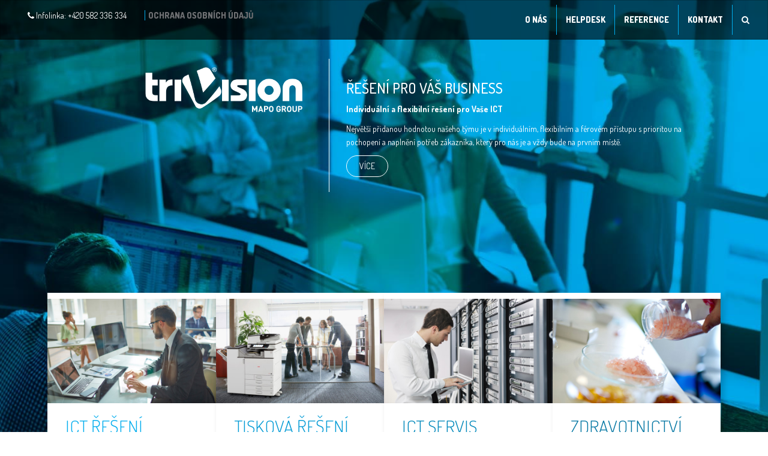

--- FILE ---
content_type: text/html; charset=UTF-8
request_url: http://3vision.cz/ochrana-osobnich-udaju.html
body_size: 14845
content:
<!DOCTYPE html>
<html lang="cs">
    <head>
        <meta charset="UTF-8">
        <meta http-equiv="X-UA-Compatible" content="IE=edge">
        <meta name="viewport" content="width=device-width, initial-scale=1">

        <title>OCHRANA OSOBNÍCH ÚDAJŮ - TRIVISION s.r.o.</title>

        <link href="dist/css/app.css?v=1.0" rel="stylesheet">
        <link href="dist/css/vendor.css" rel="stylesheet">

        <meta property="og:type" content="website" />
        <meta property="og:title" content="OCHRANA OSOBNÍCH ÚDAJŮ" />
        <meta property="og:site_name" content="TRIVISION s.r.o." />
        <meta property="og:image" content="http://3vision.cz/dist/img/logo.png" />


<link rel="apple-touch-icon" sizes="57x57" href="/apple-icon-57x57.png">
<link rel="apple-touch-icon" sizes="60x60" href="/apple-icon-60x60.png">
<link rel="apple-touch-icon" sizes="72x72" href="/apple-icon-72x72.png">
<link rel="apple-touch-icon" sizes="76x76" href="/apple-icon-76x76.png">
<link rel="apple-touch-icon" sizes="114x114" href="/apple-icon-114x114.png">
<link rel="apple-touch-icon" sizes="120x120" href="/apple-icon-120x120.png">
<link rel="apple-touch-icon" sizes="144x144" href="/apple-icon-144x144.png">
<link rel="apple-touch-icon" sizes="152x152" href="/apple-icon-152x152.png">
<link rel="apple-touch-icon" sizes="180x180" href="/apple-icon-180x180.png">
<link rel="icon" type="image/png" sizes="192x192"  href="/android-icon-192x192.png">
<link rel="icon" type="image/png" sizes="32x32" href="/favicon-32x32.png">
<link rel="icon" type="image/png" sizes="96x96" href="/favicon-96x96.png">
<link rel="icon" type="image/png" sizes="16x16" href="/favicon-16x16.png">
<link rel="manifest" href="/manifest.json">
<meta name="msapplication-TileColor" content="#ffffff">
<meta name="msapplication-TileImage" content="/ms-icon-144x144.png">
<meta name="theme-color" content="#ffffff">
<!--JQUERY and scrolling stuff-->
<script src="https://ajax.googleapis.com/ajax/libs/jquery/1.5.1/jquery.min.js"></script>
<script>
 
        $(document).ready(function (){
            $("#button_onas").click(function (){
                $('html, body').animate({
                    scrollTop: $("#o-nas").offset().top
                }, 2000);
            });
$("#partn").click(function (){
                $('html, body').animate({
                    scrollTop: $("#partneri").offset().top
                }, 2000);
            });
$("#kont").click(function (){
                $('html, body').animate({
                    scrollTop: $("#kontakt").offset().top
                }, 2000);
            });
$("#trm").click(function (){
                $('html, body').animate({
                    scrollTop: $("#terms").offset().top
                }, 2000);
            });
        });

</script>

        <!--[if lt IE 9]>
            <script src="https://oss.maxcdn.com/html5shiv/3.7.3/html5shiv.min.js"></script>
            <script src="https://oss.maxcdn.com/respond/1.4.2/respond.min.js"></script>
        <![endif]-->
        <base href="http://3vision.cz/" />
<!-- Facebook Pixel Code -->
<script>
!function(f,b,e,v,n,t,s){if(f.fbq)return;n=f.fbq=function(){n.callMethod?
n.callMethod.apply(n,arguments):n.queue.push(arguments)};if(!f._fbq)f._fbq=n;
n.push=n;n.loaded=!0;n.version='2.0';n.queue=[];t=b.createElement(e);t.async=!0;
t.src=v;s=b.getElementsByTagName(e)[0];s.parentNode.insertBefore(t,s)}(window,
document,'script','https://connect.facebook.net/en_US/fbevents.js');
fbq('init', '406001859782599'); // Insert your pixel ID here.
fbq('track', 'PageView');
</script>
<noscript><img height="1" width="1" style="display:none"
src="https://www.facebook.com/tr?id=406001859782599&ev=PageView&noscript=1"
/></noscript>
<!-- DO NOT MODIFY -->
<!-- End Facebook Pixel Code -->
    <script type="text/javascript" src="/assets/components/nospam/js/nospam.js"></script>
</head>
    <body id="app" class="">
<script>
  (function(i,s,o,g,r,a,m){i['GoogleAnalyticsObject']=r;i[r]=i[r]||function(){
  (i[r].q=i[r].q||[]).push(arguments)},i[r].l=1*new Date();a=s.createElement(o),
  m=s.getElementsByTagName(o)[0];a.async=1;a.src=g;m.parentNode.insertBefore(a,m)
  })(window,document,'script','https://www.google-analytics.com/analytics.js','ga');

  ga('create', 'UA-89034624-8', 'auto');
  ga('send', 'pageview');

</script>    
        <div id="page">
            <header>
                <nav class="navbar navbar-default" style=" position: fixed; width:100%; overflow: hidden;z-index: 999999999999999999999999999999999999999;">
                    <div class="container-fluid">
                        <!-- Brand and toggle get grouped for better mobile display -->
                        <div class="navbar-header">
                            <button type="button" class="navbar-toggle collapsed" data-toggle="collapse" data-target="#trivision-navbar-collapse" aria-expanded="false">
                                <span class="sr-only">Toggle navigation</span>
                                <span class="icon-bar"></span>
                                <span class="icon-bar"></span>
                                <span class="icon-bar"></span>
                            </button>
                            <a class="navbar-brand visible-xs" href="#">TRIVISION s.r.o.</a>
                        </div>

                        <div class="collapse navbar-collapse" id="trivision-navbar-collapse">

                            <ul class="nav navbar-nav navbar-left">
                                <li>
                                    <p class="navbar-text">
                                        <i class="fa fa-phone" aria-hidden="true"></i>
                                        Infolinka: +420 582 336 334
                                    </p>
                                </li>
                                <li>
                                    <p class="navbar-text">
                                        <a href="ochrana-osobnich-udaju.html#terms" style="padding-left: 5px" id="trm">OCHRANA OSOBNÍCH ÚDAJŮ</a>
                                    </p>
                                </li>
                            </ul>

                            <ul class="nav navbar-nav navbar-right">
                                 <li><a id="button_onas" href="#" class="navbar-btn" data-toggle="collapse" data-target="#trivision-navbar-collapse">O NÁS</a></li>

<li><a href="http://helpdesk.3vision.cz:8088/helpdesk/" class="navbar-btn">Helpdesk</a></li>
<li><a id="partn" href="#partneri" class="navbar-btn" data-toggle="collapse">Reference</a></li>
<li><a id="kont" href="#" class="navbar-btn" data-toggle="collapse" data-target="#trivision-navbar-collapse">Kontakt</a></li>
                               <!--<li ><a href="http://3vision.cz/#o-nas" class="navbar-btn" title="Info o společnosti">O nás</a></li>
<li ><a href="reference-2391.html" class="navbar-btn" title="Reference">Reference</a></li>
<li ><a href="helpdesk-2389.html" class="navbar-btn" title="Helpdesk">Helpdesk</a></li>-->
                                <li><a href="ochrana-osobnich-udaju.html#" class="navbar-btn"><i class="fa fa-search" aria-hidden="true" data-toggle="modal" data-target="#search-modal"></i></a></li>
                            </ul>


                        </div><!-- /.navbar-collapse -->
                    </div><!-- /.container-fluid -->
                </nav>

                <div class="container-fluid">
                    <div class="row header-text header-text-logo">
                        <div class="col-md-offset-2 col-md-3 col-sm-offset-1 col-sm-4">
                            <p class="p-1"><a href="http://3vision.cz/"><img src="dist/img/logo-big.png" alt="TRIVISION s.r.o." class="img-responsive center-block"></a></p>
                        </div>
                        <div class="col-sm-5 col-sm-6">
                            <div class="border-left p-1">
                                <p class="h3 text-uppercase">Řešení pro váš business</p>
                                <p><strong>Individuální a flexibilní řešení pro Vaše ICT</strong></p>
                                <p>Největší přidanou hodnotou našeho týmu je v individuálním, flexibilním a férovém přístupu s prioritou na pochopení a naplnění potřeb zákazníka, který pro nás je a vždy bude na prvním místě.</p>
                                <p><a href="http://3vision.cz/#o-nas" class="btn btn-outline btn-white btn-round text-uppercase">&nbsp;&nbsp;&nbsp;více&nbsp;&nbsp;&nbsp;</a></p>
                            </div>
                        </div>
                    </div>

                    <div class="row header-text">
                        <div class="col-sm-12">
                            <div class="header-subnav-wrapper parent">
                                                                <div class="header-subnav-item item ">
                                    <a href="ict-reseni-2377.html#content"><img src="/assets/images/kategorie/cat-itc-reseni.jpg" class="img-responsive center-block" alt="ICT řešení"></a>
                                    <h2>ICT řešení</h2>
                                    <p>Uvědomujeme si důležitost informačních technologií jako celku. Potřebujete-li řešit informační technologie jako celek nebo jen jejich část, můžete se na nás spolehnout, my to dokážeme zajistit.</p>
                                    <p class="text-center"><a href="ict-reseni-2377.html#content">více</a></p>
                                    
                                </div>
                                <div class="header-subnav-item item ">
                                    <a href="tiskova-reseni-2378.html#content"><img src="/assets/images/kategorie/cat-tiskova-reseni.jpg" class="img-responsive center-block" alt="Tisková řešení"></a>
                                    <h2>Tisková řešení</h2>
                                    <p>Tisková řešení jsou v rámci chodu podniku jeho důležitou součástí. Poskytujeme řešení s nízkými náklady a profesionálním servisním zajištěním. Od malé tiskárny, přes chodbové multifunkce, produkční, velkoformátové stroje až po kompletní outsourcing celého prostředí.</p>
                                    <p class="text-center"><a href="tiskova-reseni-2378.html#content">více</a></p>
                                    
                                </div>
                                <div class="header-subnav-item item ">
                                    <a href="ict-servis-2379.html#content"><img src="/assets/images/kategorie/cat-itc-servis.jpg" class="img-responsive center-block" alt="ICT servis"></a>
                                    <h2>ICT servis</h2>
                                    <p>Zkušeným a vlastním servisním týmem Vám zajistíme jak pravidelnou profesionální péči a podporu Vašeho ICT prostředí, tak implementaci a realizaci Vašich nových projektů v oblasti klíčových informačních technologií.</p>
                                    <p class="text-center"><a href="ict-servis-2379.html#content">více</a></p>
                                    
                                </div>
                                <div class="header-subnav-item item ">
                                    <a href="zdravotnictvi.html#content"><img src="/assets/images/kategorie/cat-zdravotnictvi.jpg" class="img-responsive center-block" alt="Zdravotnictví"></a>
                                    <h2>Zdravotnictví</h2>
                                    <p>Bohaté a komplexní zkušenosti z oblasti správy a rozvoje informačních technologií ve zdravotnictví. Výborná znalost  nemocničního, ambulantního prostředí včetně privátních  zdravotnických zařízení.</p>
                                    <p class="text-center"><a href="zdravotnictvi.html#content">více</a></p>
                                    
                                </div>
                            </div><br><br>
                        </div>
                    </div>
                </div>
            </header>

            
<div id="terms"></div>
            <div id="content" class="" >        

<h1 style="text-align: justify;"><em>Va&scaron;e osobn&iacute; informace jsou u n&aacute;s v bezpeč&iacute;. Přečtěte si, jak je zpracov&aacute;v&aacute;me.</em></h1>
<p style="text-align: justify;"><strong><span style="font-family: 'Calibri',sans-serif;">&nbsp;</span></strong></p>
<p style="text-align: justify;"><strong><span style="font-family: 'Calibri',sans-serif;">Spr&aacute;vcem Va&scaron;ich osobn&iacute;ch &uacute;dajů je TRIVISION s.r.o., IČ 28612183, se s&iacute;dlem Olomouck&aacute; 3896/114, 796 01 Prostějov, zapsan&aacute; v&nbsp;obchodn&iacute;m rejstř&iacute;ku veden&eacute;m krajsk&yacute;m soudem v Brně pod sp. zn. C72816&nbsp; (v n&aacute;sleduj&iacute;c&iacute;m textu tak&eacute; jen jako &bdquo;organizace&ldquo;).</span></strong></p>
<div class="panel-group" id="accordion" role="tablist" aria-multiselectable="true">
    <div role="tab">
        <a role="button" data-toggle="collapse" data-parent="#accordion" href="#collapse" aria-expanded="false" aria-controls="collapseOne">
          <h2 style="text-align: justify;"><span style="hl2">&Uacute;vodn&iacute; informace</span></h2>
        </a>
    </div>
    <div id="collapse" class="panel-collapse collapse" role="tabpanel" aria-labelledby="headingOne">
      <div class="panel-body">        
<p style="text-align: justify;"><span style="font-family: 'Calibri',sans-serif;">Tato informace v&aacute;m slouž&iacute; k&nbsp;několika &uacute;čelům. Dozv&iacute;te se, jak&eacute; &uacute;daje o V&aacute;s zpracov&aacute;v&aacute;me a proč tak čin&iacute;me. D&aacute;le pak zjist&iacute;te, jak&aacute; m&aacute;te v&nbsp;t&eacute;to souvislosti pr&aacute;va, tedy co od n&aacute;s můžete považovat a na koho se obracet se sv&yacute;mi podněty i př&iacute;padn&yacute;mi st&iacute;žnostmi. Ž&aacute;d&aacute;me V&aacute;s proto, abyste si n&aacute;sleduj&iacute;c&iacute; text pečlivě přečetli. Informace je rozdělena na několik č&aacute;st&iacute;, aby bylo snaz&scaron;&iacute; naj&iacute;t pro v&aacute;s relevantn&iacute; informace podle toho, v&nbsp;jak&eacute;m postaven&iacute; se nach&aacute;z&iacute;te.</span></p>

<p style="text-align: justify;"><span style="font-family: 'Calibri',sans-serif;">&nbsp;V&nbsp;př&iacute;padě, že by V&aacute;m cokoli nebylo jasn&eacute;, se na n&aacute;s nev&aacute;hejte obr&aacute;tit n&aacute;sleduj&iacute;c&iacute;mi způsoby:</span></p>
<ul>
<li style="text-align: justify;"><span style="font-family: 'Calibri',sans-serif;">po&scaron;tou nebo osobně na adrese Olomouck&aacute; 3896/114, 796 01 Prostějov<strong>,</strong></span></li>
<li style="text-align: justify;"><span style="font-family: 'Calibri',sans-serif;">e-mailem na e-mailov&eacute; adrese <span id="_nspaddrId1"><span class="nsp_address">Turn on Javascript!</span></span>,</span></li>
<li style="text-align: justify;"><span style="font-family: 'Calibri',sans-serif;">telefonicky na infolince +420 582 336&nbsp;334<strong>.</strong></span></li>
</ul>

<p style="text-align: justify;"><span style="font-family: 'Calibri',sans-serif;">V&nbsp;&uacute;vodu bychom v&aacute;m tak&eacute; r&aacute;di připomněli, že v&nbsp;Česk&eacute; republice dohl&iacute;ž&iacute; na problematiku ochrany osobn&iacute;ch &uacute;dajů <strong>&Uacute;řad pro ochranu osobn&iacute;ch &uacute;dajů</strong>, kter&yacute; je takt&eacute;ž připraven přij&iacute;mat va&scaron;e podněty a&nbsp;st&iacute;žnosti. &Uacute;řad pro ochranu osobn&iacute;ch &uacute;dajů s&iacute;dl&iacute; na adrese <strong>PPl. Sochora 27, 170 00 Praha 7</strong>, přičemž aktu&aacute;ln&iacute; kontaktn&iacute; &uacute;daje naleznete na jeho webov&yacute;ch str&aacute;nk&aacute;ch: www.uoou.cz.</span></p>

      </div>
    </div>
    <div role="tab">
        <a role="button" data-toggle="collapse" data-parent="#accordion" href="#collapse1" aria-expanded="false" aria-controls="collapseOne">
          <h2 style="text-align: justify;"><span style="hl2">Z&aacute;kladn&iacute; z&aacute;sady zpracov&aacute;n&iacute; osobn&iacute;ch &uacute;dajů</span></h2>
        </a>
    </div>
    <div id="collapse1" class="panel-collapse collapse" role="tabpanel" aria-labelledby="headingOne">
      <div class="panel-body">
        <p style="text-align: justify;"><span style="font-family: 'Calibri',sans-serif;">K&nbsp;va&scaron;im osobn&iacute;m &uacute;dajům přistupujeme vždy v&nbsp;souladu s&nbsp;aktu&aacute;lně platnou legislativou. Seznam nejdůležitěj&scaron;&iacute;ch pr&aacute;vn&iacute;ch předpisů naleznete v&nbsp;z&aacute;věru t&eacute;to informace. V&nbsp;souladu s&nbsp;těmito předpisy dodržujeme tak&eacute; n&aacute;sleduj&iacute;c&iacute; z&aacute;kladn&iacute; z&aacute;sady zpracov&aacute;n&iacute; osobn&iacute;ch &uacute;dajů:</span></p>
<ul>
<li style="text-align: justify;"><strong><em><span style="font-family: 'Calibri',sans-serif;">Va&scaron;e osobn&iacute; &uacute;daje zpracov&aacute;v&aacute;me vždy korektně, v&nbsp;souladu se&nbsp;z&aacute;konem a způsobem, kter&yacute; je dostatečně zřejm&yacute;, jasn&yacute; a zřeteln&yacute;.</span></em></strong></li>
<li style="text-align: justify;"><strong><em><span style="font-family: 'Calibri',sans-serif;">Va&scaron;e osobn&iacute; &uacute;daje zpracov&aacute;v&aacute;me vždy pouze v&nbsp;nezbytn&eacute;m rozsahu a způsobem, kter&yacute; je v&nbsp;souladu s&nbsp;&uacute;čelem, pro nějž va&scaron;e &uacute;daje zpracov&aacute;v&aacute;me.</span></em></strong></li>
<li style="text-align: justify;"><strong><em><span style="font-family: 'Calibri',sans-serif;">Db&aacute;me na to, aby Va&scaron;e osobn&iacute; &uacute;daje, kter&eacute; zpracov&aacute;v&aacute;me, byly vždy přesn&eacute; a podle potřeby aktualizovan&eacute;.</span></em></strong><span style="font-family: 'Calibri',sans-serif;"> Osobn&iacute; &uacute;daje, kter&eacute; jsou nepřesn&eacute;, budou vymaz&aacute;ny nebo opraveny.</span></li>
<li style="text-align: justify;"><strong><em><span style="font-family: 'Calibri',sans-serif;">Va&scaron;e osobn&iacute; &uacute;daje zpracov&aacute;v&aacute;me jen po nezbytně nutnou dobu.</span></em></strong><span style="font-family: 'Calibri',sans-serif;"> V&nbsp;někter&yacute;ch př&iacute;padech je tato doba stanovena př&iacute;mo z&aacute;konem, jindy jsme si ji nastavili interně tak, aby odpov&iacute;dala na&scaron;im opr&aacute;vněn&yacute;m z&aacute;jmům.</span></li>
<li style="text-align: justify;"><strong><em><span style="font-family: 'Calibri',sans-serif;">Va&scaron;e osobn&iacute; &uacute;daje n&aacute;ležitě zabezpečujeme před &uacute;nikem, neopr&aacute;vněn&yacute;m zpracov&aacute;n&iacute;m, n&aacute;hodnou ztr&aacute;tou a po&scaron;kozen&iacute;m.</span></em></strong><span style="font-family: 'Calibri',sans-serif;"> Za t&iacute;mto &uacute;čelem jsme přijali vhodn&aacute; technick&aacute; opatřen&iacute;, kter&aacute; spoč&iacute;vaj&iacute; zejm&eacute;na ve striktn&iacute;m nastaven&iacute; př&iacute;stupu jednotliv&yacute;ch osob k&nbsp;va&scaron;im &uacute;dajům, &scaron;ifrov&aacute;n&iacute; a dal&scaron;&iacute; technick&eacute; i fyzick&eacute; způsoby zabezpečen&iacute;</span></li>
</ul>


      </div>
    </div>
<div role="tab">
        <a role="button" data-toggle="collapse" data-parent="#accordion" href="#collapse2" aria-expanded="false" aria-controls="collapseOne">
          <h2 style="text-align: justify;"><span style="hl2">Informace pro smluvn&iacute; partnery a jejich kontaktn&iacute; osoby</span></h2>
        </a>
    </div>
    <div id="collapse2" class="panel-collapse collapse" role="tabpanel" aria-labelledby="headingOne">
      <div class="panel-body">
        

<h3 style="text-align: justify;"><span style="hl3">Jak&eacute; va&scaron;e osobn&iacute; &uacute;daje a za jak&yacute;m &uacute;čelem zpracov&aacute;v&aacute;me? A jak&yacute; je pr&aacute;vn&iacute; z&aacute;klad pro toto zpracov&aacute;n&iacute;?</span></h3>
<p style="text-align: justify;"><span style="font-family: 'Calibri',sans-serif;">Pokud jste na&scaron;&iacute;m <strong>smluvn&iacute;m partnerem (odběratelem nebo dodavatelem), ale z&aacute;roveň nejste osobou podnikaj&iacute;c&iacute;</strong> (např. jste na&scaron;&iacute;m d&aacute;rcem), zpracov&aacute;v&aacute;me o v&aacute;s n&aacute;sleduj&iacute;c&iacute; <u>identifikačn&iacute; &uacute;daje</u>:</span></p>
<ul>
<li style="text-align: justify;"><span style="font-family: 'Calibri',sans-serif;">jm&eacute;no a př&iacute;jmen&iacute;,</span></li>
<li style="text-align: justify;"><span style="font-family: 'Calibri',sans-serif;">datum narozen&iacute;,</span></li>
<li style="text-align: justify;"><span style="font-family: 'Calibri',sans-serif;">adresa bydli&scaron;tě.</span></li>
</ul>

<p style="text-align: justify;"><span style="font-family: 'Calibri',sans-serif;">Pokud jste na&scaron;&iacute;m <strong>smluvn&iacute;m partnerem (odběratelem nebo dodavatelem), a jste z&aacute;roveň fyzickou osobou podnikaj&iacute;c&iacute;</strong>, zpracov&aacute;v&aacute;me o v&aacute;s n&aacute;sleduj&iacute;c&iacute; <u>identifikačn&iacute; &uacute;daje</u>:</span></p>
<ul>
<li style="text-align: justify;"><span style="font-family: 'Calibri',sans-serif;">jm&eacute;no a př&iacute;jmen&iacute;,</span></li>
<li style="text-align: justify;"><span style="font-family: 'Calibri',sans-serif;">identifikačn&iacute; č&iacute;slo (IČ),</span></li>
<li style="text-align: justify;"><span style="font-family: 'Calibri',sans-serif;">adresa s&iacute;dla.</span></li>
</ul>

<p style="text-align: justify;"><span style="font-family: 'Calibri',sans-serif;">Pokud jste <strong>zaměstnancem nebo z&aacute;stupcem společnosti (odběratelem nebo dodavatelem), kter&aacute; je na&scaron;&iacute;m smluvn&iacute;m partnerem</strong>, dodavatelem nebo odběratelem, můžeme o v&aacute;s zpracov&aacute;vat n&aacute;sleduj&iacute;c&iacute; <u>identifikačn&iacute; &uacute;daje</u>:</span></p>
<ul>
<li style="text-align: justify;"><span style="font-family: 'Calibri',sans-serif;">jm&eacute;no a př&iacute;jmen&iacute;.</span></li>
</ul>

<p style="text-align: justify;"><span style="font-family: 'Calibri',sans-serif;">Ve&scaron;ker&eacute; tyto &uacute;daje slouž&iacute; k dostatečn&eacute; identifikaci smluvn&iacute; strany, přičemž se je dozv&iacute;d&aacute;me buď př&iacute;mo od v&aacute;s, z&nbsp;va&scaron;ich internetov&yacute;ch str&aacute;nek nebo z&nbsp;veřejn&yacute;ch rejstř&iacute;ků (např. z&nbsp;obchodn&iacute;ho nebo živnostensk&eacute;ho rejstř&iacute;ku).</span></p>

<p style="text-align: justify;"><span style="font-family: 'Calibri',sans-serif;">Pr&aacute;vn&iacute;m z&aacute;kladem pro jejich zpracov&aacute;n&iacute; je tak skutečnost, že se jedn&aacute; o zpracov&aacute;n&iacute; nezbytn&eacute; pro splněn&iacute; smlouvy, př&iacute;padně pro proveden&iacute; opatřen&iacute; přijat&yacute;ch před uzavřen&iacute;m smlouvy. Poskytnut&iacute; uveden&yacute;ch osobn&iacute;ch &uacute;dajů je smluvn&iacute;m požadavkem, přičemž m&aacute;te povinnost n&aacute;m tyto &uacute;daje poskytnout. V opačn&eacute;m př&iacute;padě nebude možn&eacute; smluvn&iacute; vztah uzavř&iacute;t.</span></p>

<p style="text-align: justify;"><span style="font-family: 'Calibri',sans-serif;">Pokud n&aacute;m nav&iacute;c sděl&iacute;te dal&scaron;&iacute; sv&eacute; <u>kontaktn&iacute; &uacute;daje</u>, mezi kter&eacute; patř&iacute; předev&scaron;&iacute;m e-mail, adresa va&scaron;eho profilu na soci&aacute;ln&iacute;ch s&iacute;t&iacute;ch a telefonn&iacute; č&iacute;slo, usnadn&iacute;te tak komunikaci mezi v&aacute;mi a organizac&iacute;, přičemž pr&aacute;vn&iacute;m z&aacute;kladem pro zpracov&aacute;n&iacute; takov&yacute;ch &uacute;dajů bude buď plněn&iacute; smlouvy, nebo n&aacute;&scaron; opr&aacute;vněn&yacute; z&aacute;jem, kter&yacute; spoč&iacute;v&aacute; pr&aacute;vě v usnadněn&iacute; komunikace se smluvn&iacute;mi partnery. </span></p>

<p style="text-align: justify;"><span style="font-family: 'Calibri',sans-serif;">Pokud bychom měli z&aacute;jem zpracov&aacute;vat &uacute;daje k&nbsp;jin&yacute;m než uveden&yacute;m &uacute;čelům, učin&iacute;me tak pouze na z&aacute;kladě va&scaron;eho souhlasu s&nbsp;takov&yacute;m zpracov&aacute;n&iacute;m.</span></p>
<h3 style="text-align: justify;"><span style="hl3">Komu můžeme va&scaron;e osobn&iacute; &uacute;daje poskytnout?</span></h3>
<p style="text-align: justify;"><span style="font-family: 'Calibri',sans-serif;">Va&scaron;e osobn&iacute; &uacute;daje spravujeme uvnitř na&scaron;&iacute; organizace, přičemž třet&iacute;m subjektům je před&aacute;v&aacute;me z&aacute;sadně s&nbsp;va&scaron;&iacute;m souhlasem. V&nbsp;někter&yacute;ch př&iacute;padech jsme v&scaron;ak nuceni předat va&scaron;e osobn&iacute; &uacute;daje i dal&scaron;&iacute;m př&iacute;jemcům i bez va&scaron;eho souhlasu.</span></p>

<p style="text-align: justify;"><span style="font-family: 'Calibri',sans-serif;">Va&scaron;e &uacute;daje jsme v&nbsp;někter&yacute;ch př&iacute;padech opr&aacute;vněni d&aacute;le zpř&iacute;stupnit na z&aacute;kladě z&aacute;kona. Zejm&eacute;na se může jednat o zpř&iacute;stupněn&iacute; va&scaron;ich &uacute;dajů org&aacute;nům st&aacute;tn&iacute; spr&aacute;vy. </span></p>

<p style="text-align: justify;"><span style="font-family: 'Calibri',sans-serif;">V&nbsp;někter&yacute;ch př&iacute;padech využ&iacute;v&aacute;me tak&eacute; extern&iacute;ch dodavatelů. Při těchto činnostech může doch&aacute;zet ke zpracov&aacute;n&iacute; někter&yacute;ch va&scaron;ich osobn&iacute;ch &uacute;dajů. Extern&iacute; dodavatel&eacute; jsou v&nbsp;pozici tzv. zpracovatelů a maj&iacute; s&nbsp;n&aacute;mi uzavřenou p&iacute;semnou smlouvu, kter&aacute; je zavazuje dodržovat př&iacute;sn&eacute; z&aacute;sady při nakl&aacute;d&aacute;n&iacute; s&nbsp;va&scaron;imi &uacute;daji. V takov&eacute;m př&iacute;padě nen&iacute; pro &uacute;čely v&yacute;konu zpracovatelsk&eacute; činnosti vyžadov&aacute;n v&aacute;&scaron; souhlas, neboť takov&eacute; zpracov&aacute;n&iacute; umožňuje př&iacute;mo pr&aacute;vn&iacute; předpis. Vězte, že sv&eacute; dodavatele si vyb&iacute;r&aacute;me podle př&iacute;sn&yacute;ch krit&eacute;ri&iacute;, proto o sv&aacute; data nemus&iacute;te m&iacute;t obavu. V&nbsp;současn&eacute; době zpracov&aacute;vaj&iacute; va&scaron;e osobn&iacute; &uacute;daje n&aacute;sleduj&iacute;c&iacute; kategorie zpracovatelů: MAPO Finance s.r.o., ESO9 s.r.o., Microsoft Česk&aacute; republika.</span></p>

<p style="text-align: justify;"><span style="font-family: 'Calibri',sans-serif;">Va&scaron;e osobn&iacute; &uacute;daje z&aacute;sadně nepřed&aacute;v&aacute;me do zahranič&iacute;. St&aacute;t se tak může pouze v&yacute;jimečně, pokud k tomu uděl&iacute;te souhlas, nebo pokud to stanov&iacute; pr&aacute;vn&iacute; předpis.</span></p>
<h3 style="text-align: justify;"><span style="hl3">V&nbsp;jak&eacute; formě jsou m&eacute; osobn&iacute; &uacute;daje zpracov&aacute;v&aacute;ny?</span></h3>
<p style="text-align: justify;"><span style="font-family: 'Calibri',sans-serif;">Va&scaron;e &uacute;daje zpracov&aacute;v&aacute;me v&nbsp;elektronick&eacute; i pap&iacute;rov&eacute; formě.</span></p>
<h3 style="text-align: justify;"><span style="hl3">Jak dlouho va&scaron;e data uchov&aacute;v&aacute;me?</span></h3>
<p style="text-align: justify;"><span style="font-family: 'Calibri',sans-serif;">Va&scaron;e &uacute;daje uchov&aacute;v&aacute;me pouze po nezbytně nutnou dobu. Daňov&eacute; a &uacute;četn&iacute; doklady jsou v souladu s platnou legislativou uchov&aacute;v&aacute;ny po dobu 10 let. I ostatn&iacute; dokumenty povět&scaron;inou archivujeme 10 let, a to s ohledem na z&aacute;konn&eacute; promlčec&iacute; lhůty pro př&iacute;pad, že by bylo potřeba předložit je jako důkazy v soudn&iacute;m sporu. </span><span style="font-family: 'Calibri',sans-serif;">V&nbsp;př&iacute;padě zah&aacute;jen&iacute; soudn&iacute;ho, spr&aacute;vn&iacute;ho nebo jin&eacute;ho ř&iacute;zen&iacute; zpracov&aacute;v&aacute;me va&scaron;e osobn&iacute; &uacute;daje v</span><span style="font-family: 'Calibri',sans-serif;">&nbsp;</span><span style="font-family: 'Calibri',sans-serif;">nezbytn&eacute;m rozsahu po celou dobu trv&aacute;n&iacute; takov&yacute;ch ř&iacute;zen&iacute;</span><span style="font-family: 'Calibri',sans-serif;">. </span></p>
<h3 style="text-align: justify;"><span style="hl3">Jak&aacute; m&aacute;te pr&aacute;va ve vztahu ke sv&yacute;m osobn&iacute;m &uacute;dajům?</span></h3>
<p style="text-align: justify;"><span style="font-family: 'Calibri',sans-serif;">Jako subjektu &uacute;dajů v&aacute;m pr&aacute;vn&iacute; ř&aacute;d svěřuje celou řadu pr&aacute;v. Jelikož n&aacute;m v&nbsp;někter&yacute;ch př&iacute;padech z&aacute;kon ukl&aacute;d&aacute; zpracov&aacute;n&iacute; osobn&iacute;ch &uacute;dajů na&scaron;ich smluvn&iacute;ch partnerů, jsou někter&aacute; va&scaron;e pr&aacute;va omezena z&aacute;konem. Jako n&aacute;&scaron; smluvn&iacute; partner m&aacute;te ov&scaron;em ve vztahu k&nbsp;va&scaron;im osobn&iacute;m &uacute;dajům n&aacute;sleduj&iacute;c&iacute; pr&aacute;va.</span></p>
<h4 style="text-align: justify;"><span style="hl3">Pr&aacute;vo na př&iacute;stup k&nbsp;osobn&iacute;m &uacute;dajům</span></h4>
<p style="text-align: justify;"><span style="font-family: 'Calibri',sans-serif;">M&aacute;te samozřejmě pr&aacute;vo vědět, jak&eacute; &uacute;daje jsou o v&aacute;s zpracov&aacute;v&aacute;ny, za jak&yacute;m &uacute;čelem, jak dlouho, kde jsme tyto &uacute;daje z&iacute;skali, zda a komu je před&aacute;v&aacute;me. Z&aacute;roveň m&aacute;te pr&aacute;vo na poučen&iacute; o dal&scaron;&iacute;ch pr&aacute;vech t&yacute;kaj&iacute;c&iacute;ch se těchto &uacute;dajů. K&nbsp;va&scaron;emu informov&aacute;n&iacute; m&aacute; sloužit zejm&eacute;na tento dokument, nicm&eacute;ně jsme připraveni v&aacute;m poskytnout potvrzen&iacute; nebo upřesněn&iacute; ke kter&eacute;mukoli bodu t&eacute;to informace.</span></p>

<p style="text-align: justify;"><span style="font-family: 'Calibri',sans-serif;">Pokud n&aacute;s o to pož&aacute;d&aacute;me, poskytneme v&aacute;m bez zbytečn&eacute;ho odkladu tak&eacute; kopii zpracov&aacute;van&yacute;ch osobn&iacute;ch &uacute;dajů. Za tuto kopii, zejm&eacute;na pokud by byla ž&aacute;d&aacute;na opakovaně, jsme opr&aacute;vněni &uacute;čtovat přiměřen&yacute; poplatek, a to v&nbsp;souvislosti s&nbsp;administrativn&iacute;mi n&aacute;klady. Pokud tuto ž&aacute;dost pod&aacute;te v&nbsp;elektronick&eacute; formě, budeme automaticky předpokl&aacute;dat, že m&aacute;te z&aacute;jem o poskytnut&iacute; informac&iacute; tak&eacute; v&nbsp;elektronick&eacute; formě. M&aacute;te v&scaron;ak možnost pož&aacute;dat i o jin&yacute; způsob. Vezměte na vědom&iacute;, že pr&aacute;vem z&iacute;skat kopii zpracov&aacute;van&yacute;ch osobn&iacute;ch &uacute;dajů nemohou b&yacute;t nepř&iacute;znivě dotčena pr&aacute;va jin&yacute;ch osob.</span></p>
<h4 style="text-align: justify;"><span style="hl3">Pr&aacute;vo na opravu osobn&iacute;ch &uacute;dajů</span></h4>
<p style="text-align: justify;"><span style="font-family: 'Calibri',sans-serif;">V&nbsp;př&iacute;padě, že zjist&iacute;te, že osobn&iacute; &uacute;daje, kter&eacute; o v&aacute;s zpracov&aacute;v&aacute;me, jsou nepřesn&eacute; nebo ne&uacute;pln&eacute;, m&aacute;te pr&aacute;vo požadovat, abychom je bez zbytečn&eacute;ho odkladu doplnili nebo opravili.</span></p>
<h4 style="text-align: justify;"><span style="hl3">Pr&aacute;vo na omezen&iacute; zpracov&aacute;n&iacute; osobn&iacute;ch &uacute;dajů</span></h4>
<p style="text-align: justify;"><span style="font-family: 'Calibri',sans-serif;">Toto pr&aacute;vo v&aacute;m umožňuje v&nbsp;určit&yacute;ch př&iacute;padech požadovat, aby do&scaron;lo k&nbsp;označen&iacute; někter&yacute;ch va&scaron;ich osobn&iacute;ch &uacute;dajů a tyto &uacute;daje nebyly nad&aacute;le předmětem dal&scaron;&iacute;ho zpracov&aacute;v&aacute;n&iacute;, a to po určitou dobu. Nen&iacute; to tot&eacute;ž, jako pr&aacute;vo na v&yacute;maz, jelikož omezen&iacute; zpracov&aacute;n&iacute; nen&iacute; trval&eacute;. Pr&aacute;vo, abychom omezili zpracov&aacute;n&iacute; va&scaron;ich osobn&iacute;ch &uacute;dajů, m&aacute;te v&nbsp;př&iacute;padě že:</span></p>
<ul>
<li style="text-align: justify;"><span style="font-family: 'Calibri',sans-serif;">pop&iacute;r&aacute;te přesnost &uacute;dajů, kter&eacute; o v&aacute;s zpracov&aacute;v&aacute;me, a to na potřebnou dobu k&nbsp;tomu, aby mohla b&yacute;t jejich přesnost ověřena,</span></li>
<li style="text-align: justify;"><span style="font-family: 'Calibri',sans-serif;">zpracov&aacute;n&iacute; je bez pr&aacute;vn&iacute;ho z&aacute;kladu (např. nad r&aacute;mec &uacute;dajů, kter&eacute; jsme opr&aacute;vněni zpracov&aacute;vat), ale na m&iacute;sto v&yacute;mazu upřednostňujete omezen&iacute; zpracov&aacute;v&aacute;n&iacute;, kupř&iacute;kladu proto, že předpokl&aacute;d&aacute;te, že n&aacute;m tyto &uacute;daje v&nbsp;budoucnu stejně poskytnete,</span></li>
<li style="text-align: justify;"><span style="font-family: 'Calibri',sans-serif;">již v&iacute;ce nepotřebujeme zpracov&aacute;vat va&scaron;e osobn&iacute; &uacute;daje, ale vy je požadujete pro určen&iacute;, v&yacute;kon nebo obhajobu sv&yacute;ch pr&aacute;vn&iacute;ch n&aacute;roků, </span></li>
<li style="text-align: justify;"><span style="font-family: 'Calibri',sans-serif;">vznesete n&aacute;mitku proti zpracov&aacute;n&iacute; (o tomto pr&aacute;vu viz dal&scaron;&iacute; bod poučen&iacute;).</span></li>
</ul>

<p style="text-align: justify;"><span style="font-family: 'Calibri',sans-serif;">Pokud je zpracov&aacute;n&iacute; omezeno, mohou b&yacute;t zpracov&aacute;v&aacute;ny &uacute;daje jen s&nbsp;va&scaron;&iacute;m souhlasem, nebo z&nbsp;důvodu určen&iacute;, v&yacute;konu nebo obhajoby pr&aacute;vn&iacute;ch n&aacute;roků, z&nbsp;důvodu ochrany pr&aacute;v jin&eacute; osoby, ať již fyzick&eacute; nebo pr&aacute;vnick&eacute;, nebo z&nbsp;důvodů důležit&eacute;ho veřejn&eacute;ho z&aacute;jmu.</span></p>
<h4 style="text-align: justify;"><u><span style="color: #e36c0a; hl3">Pr&aacute;vo vzn&eacute;st n&aacute;mitku proti zpracov&aacute;n&iacute; osobn&iacute;ch &uacute;dajů</span></u></h4>
<p style="text-align: justify;"><strong><span style="font-family: 'Calibri',sans-serif; color: #e36c0a;">Pr&aacute;vo vzn&eacute;st n&aacute;mitku proti zpracov&aacute;n&iacute; osobn&iacute;ch &uacute;dajů můžete využ&iacute;t pouze v&nbsp;situaci, kdy bychom někter&eacute; va&scaron;e osobn&iacute; &uacute;daje zpracov&aacute;vali ve veřejn&eacute;m z&aacute;jmu či na z&aacute;kladě na&scaron;eho opr&aacute;vněn&eacute;ho z&aacute;jmu anebo pro &uacute;čely př&iacute;m&eacute;ho marketingu. V&nbsp;takov&yacute;ch př&iacute;padech můžete vzn&eacute;st n&aacute;mitku kdykoli. Pokud se tak stane, budeme va&scaron;e osobn&iacute; &uacute;daje d&aacute;le zpracov&aacute;vat, pouze pokud pro to prok&aacute;žeme z&aacute;važn&eacute; opr&aacute;vněn&eacute; důvody (zejm&eacute;na pokud je budeme potřebovat pro určen&iacute;, v&yacute;kon nebo obhajobu sv&yacute;ch pr&aacute;vn&iacute;ch n&aacute;roků). Pokud v&scaron;ak vznesete n&aacute;mitku proti zpracov&aacute;v&aacute;n&iacute; &uacute;dajů za &uacute;čelem př&iacute;m&eacute;ho marketingu, neprodleně va&scaron;e &uacute;daje přestaneme pro tento &uacute;čel zpracov&aacute;vat.</span></strong></p>
<h4 style="text-align: justify;"><span style="hl3">Pr&aacute;vo stěžovat si u dozorov&eacute;ho &uacute;řadu</span></h4>
<p style="text-align: justify;"><span style="font-family: 'Calibri',sans-serif;">Uplatněn&iacute;m pr&aacute;v, kter&eacute; byly doposud uvedeny, nen&iacute; nijak dotčeno va&scaron;e pr&aacute;vo podat st&iacute;žnost u &Uacute;řadu pro ochranu osobn&iacute;ch &uacute;dajů, a to prostřednictv&iacute;m kontaktn&iacute;ch &uacute;dajů uveden&yacute;ch v&nbsp;&uacute;vodu dokumentu. Aktu&aacute;ln&iacute; pak naleznete př&iacute;mo na webov&yacute;ch str&aacute;nk&aacute;ch &Uacute;řadu pro ochranu osobn&iacute;ch &uacute;dajů (www.uoou.cz). St&iacute;žnost můžete podat kdykoliv, kdy m&aacute;te pochybnosti o tom, zda jsou va&scaron;e osobn&iacute; &uacute;daje zpracov&aacute;v&aacute;ny tak, jak by měly b&yacute;t, tedy neopr&aacute;vněně nebo v&nbsp;rozporu s&nbsp;pr&aacute;vn&iacute;mi předpisy.</span></p>
<h4 style="text-align: justify;"><span style="hl3">Pr&aacute;vo na v&yacute;maz</span></h4>
<p style="text-align: justify;"><span style="font-family: 'Calibri',sans-serif;">V někter&yacute;ch př&iacute;padech m&aacute;te jako subjekt &uacute;dajů i pr&aacute;vo, aby byly va&scaron;e osobn&iacute; &uacute;daje vymaz&aacute;ny. K&nbsp;v&yacute;mazu va&scaron;ich osobn&iacute;ch &uacute;dajů obecně přistupujeme, když je již nepotřebujeme a nem&aacute;me pr&aacute;vn&iacute; důvod k&nbsp;jejich zpracov&aacute;n&iacute;. D&aacute;le va&scaron;e &uacute;daje vymažeme, pokud byly zpracov&aacute;v&aacute;ny na z&aacute;kladě souhlasu a tento souhlas byl odvol&aacute;n. </span></p>

<p style="text-align: justify;"><span style="font-family: 'Calibri',sans-serif;">Vezměte na vědom&iacute;, že i když půjde o jeden z&nbsp;důvodů k v&yacute;mazu, neznamen&aacute; to, že ihned smažeme v&scaron;echny va&scaron;e osobn&iacute; &uacute;daje. Toto pr&aacute;vo se totiž neuplatn&iacute; v př&iacute;padě, že zpracov&aacute;n&iacute; osobn&iacute;ch &uacute;dajů je i nad&aacute;le nezbytn&eacute; pro splněn&iacute; na&scaron;ich pr&aacute;vn&iacute;ch povinnost&iacute;, &uacute;čely archivace, vědeck&eacute;ho či historick&eacute;ho v&yacute;zkumu či pro statistick&eacute; &uacute;čely, nebo určen&iacute;, v&yacute;kon nebo obhajobu na&scaron;ich pr&aacute;vn&iacute;ch n&aacute;roků.</span></p>
<h4 style="text-align: justify;"><span style="hl3">Pr&aacute;vo odvolat souhlas</span></h4>
<p style="text-align: justify;"><span style="font-family: 'Calibri',sans-serif;">Pokud se jedn&aacute; o př&iacute;pady, kdy jsou va&scaron;e osobn&iacute; &uacute;daje zpracov&aacute;v&aacute;ny na z&aacute;kladě souhlasu, m&aacute;te d&aacute;le pr&aacute;vo kdykoli souhlas odvolat. Odvol&aacute;n&iacute;m souhlasu nicm&eacute;ně nebude nikterak dotčeno předchoz&iacute; zpracov&aacute;n&iacute;, kter&eacute; jsme prov&aacute;děli před jeho odvol&aacute;n&iacute;m.</span></p>
<h3><span style="hl3">Jak lze uplatnit jednotliv&aacute; pr&aacute;va?</span></h3>
<p style="text-align: justify;"><span style="font-family: 'Calibri',sans-serif;">Ve v&scaron;ech z&aacute;ležitostech souvisej&iacute;c&iacute;ch se zpracov&aacute;n&iacute;m va&scaron;ich osobn&iacute;ch &uacute;dajů, ať již jde o dotaz, uplatněn&iacute; pr&aacute;va, pod&aacute;n&iacute; st&iacute;žnosti či cokoliv jin&eacute;ho, se můžete obracet na osobu, kter&aacute; m&aacute; v&nbsp;organizaci ochranu osobn&iacute;ch &uacute;dajů na starosti, a to n&aacute;sleduj&iacute;c&iacute;mi způsoby:</span></p>
<ul>
<li style="text-align: justify;"><span style="font-family: 'Calibri',sans-serif;">po&scaron;tou nebo osobně na adrese Olomouck&aacute; 3896/114, 796 01 Prostějov,</span></li>
<li style="text-align: justify;"><span style="font-family: 'Calibri',sans-serif;">e-mailem na e-mailov&eacute; adrese <span id="_nspaddrId2"><span class="nsp_address">Turn on Javascript!</span></span>,</span></li>
<li style="text-align: justify;"><span style="font-family: 'Calibri',sans-serif;">telefonicky na infolince +420 582 336&nbsp;334<strong>.</strong></span></li>
</ul>

<p style="text-align: justify;"><span style="font-family: 'Calibri',sans-serif;">Va&scaron;i ž&aacute;dost vyř&iacute;d&iacute;me bez zbytečn&eacute;ho odkladu, maxim&aacute;lně v&scaron;ak do jednoho měs&iacute;ce. Ve v&yacute;jimečn&yacute;ch př&iacute;padech, zejm&eacute;na z&nbsp;důvodu složitosti va&scaron;eho požadavku, jsme opr&aacute;vněni tuto lhůtu prodloužit o&nbsp;dal&scaron;&iacute; dva měs&iacute;ce. O takov&eacute;m př&iacute;padn&eacute;m prodloužen&iacute; a jeho zdůvodněn&iacute; v&aacute;s samozřejmě budeme informovat. </span></p>

      </div>
    </div>
    <div role="tab">
        <a role="button" data-toggle="collapse" data-parent="#accordion" href="#collapse3" aria-expanded="false" aria-controls="collapseOne">
          <h2><span style="hl2">Informace pro uchazeče o zaměstn&aacute;n&iacute;</span></h2>
        </a>
    </div>
    <div id="collapse3" class="panel-collapse collapse" role="tabpanel" aria-labelledby="headingOne">
      <div></div><h3><span style="hl3">&Uacute;vodn&iacute; informace</span></h3>
<p style="text-align: justify;"><span style="font-family: 'Calibri',sans-serif;">V&yacute;běr vhodn&yacute;ch uchazečů o zaměstn&aacute;n&iacute; se neobejde bez zpracov&aacute;n&iacute; osobn&iacute;ch &uacute;dajů. Tyto se dozv&iacute;d&aacute;me zejm&eacute;na př&iacute;mo od v&aacute;s t&iacute;m, že n&aacute;m je sděl&iacute;te v&nbsp;r&aacute;mci n&aacute;borov&eacute;ho procesu, ať již v&nbsp;r&aacute;mci &uacute;stn&iacute;ho pohovoru, životopisu nebo jin&eacute; dokumentace. Vedle toho v&nbsp;omezen&eacute;m rozsahu z&iacute;sk&aacute;v&aacute;me a d&aacute;le zpracov&aacute;v&aacute;me osobn&iacute; &uacute;daje z&iacute;skan&eacute; od osob, kter&eacute; byly uvedeny jako kontaktn&iacute; u Va&scaron;ich referenc&iacute;, z&nbsp;veřejně dostupn&yacute;ch zdrojů, kter&yacute;mi jsou veřejn&eacute; evidence (např. insolvenčn&iacute; rejstř&iacute;k), a to vždy v&nbsp;souladu se z&aacute;konn&yacute;mi požadavky. </span></p>
<h3 style="text-align: justify;"><span style="hl3">Jak&eacute; va&scaron;e osobn&iacute; &uacute;daje a za jak&yacute;m &uacute;čelem zpracov&aacute;v&aacute;me? Jak&yacute; je pr&aacute;vn&iacute; z&aacute;klad a doba tohoto zpracov&aacute;n&iacute;?</span></h3>
<p style="text-align: justify;"><span style="font-family: 'Calibri',sans-serif;">Pokud m&aacute;te z&aacute;jem s&nbsp;n&aacute;mi spolupracovat, potřebujeme za t&iacute;mto &uacute;čelem zpracov&aacute;vat n&aacute;sleduj&iacute;c&iacute; va&scaron;e osobn&iacute; &uacute;daje:</span></p>
<ul>
<li style="text-align: justify;"><span style="font-family: 'Calibri',sans-serif;">identifikačn&iacute; &uacute;daje: jm&eacute;no, př&iacute;jmen&iacute;, titul, datum narozen&iacute; a pohlav&iacute;</span></li>
<li style="text-align: justify;"><span style="font-family: 'Calibri',sans-serif;">kontaktn&iacute; &uacute;daje: osobn&iacute; &uacute;daje, kter&eacute; n&aacute;m sděl&iacute;te, abychom s&nbsp;v&aacute;mi mohli komunikovat, zejm&eacute;na kontaktn&iacute; adresa, telefonn&iacute; č&iacute;slo, e-mailov&aacute; adresa</span></li>
<li style="text-align: justify;"><span style="font-family: 'Calibri',sans-serif;">&uacute;daje souvisej&iacute;c&iacute; s&nbsp;v&yacute;konem pr&aacute;ce, kter&yacute;mi rozum&iacute;me zejm&eacute;na informace o va&scaron;em vzděl&aacute;n&iacute;, absolvovan&yacute;ch &scaron;kolen&iacute;ch, bez&uacute;honnosti, zdravotn&iacute; způsobilosti, va&scaron;e předchoz&iacute; zku&scaron;enosti a reference</span></li>
</ul>

<p style="text-align: justify;"><span style="font-family: 'Calibri',sans-serif;">V&nbsp;r&aacute;mci přij&iacute;m&aacute;n&iacute; nov&yacute;ch zaměstnanců zpracov&aacute;v&aacute;me osobn&iacute; &uacute;daje pro různ&eacute; &uacute;čely a v&nbsp;různ&eacute;m rozsahu. Osobn&iacute; &uacute;daje přitom zpracov&aacute;v&aacute;me na z&aacute;kladě kroků vedouc&iacute;ch k&nbsp;uzavřen&iacute; smlouvy, na z&aacute;kladě na&scaron;ich opr&aacute;vněn&yacute;ch z&aacute;jmů a př&iacute;padně i na z&aacute;kladě Va&scaron;eho souhlasu. </span></p>

<p style="text-align: justify;"><span style="font-family: 'Calibri',sans-serif;">Na z&aacute;kladě kroků vedouc&iacute;ch k&nbsp;uzavřen&iacute; smlouvy zpracov&aacute;v&aacute;me va&scaron;e identifikačn&iacute; a kontaktn&iacute; &uacute;daje, &uacute;daje souvisej&iacute;c&iacute; s&nbsp;v&yacute;konem pr&aacute;ce, a to za&nbsp;&uacute;čelem hodnocen&iacute; uchazečů o zaměstn&aacute;n&iacute; a proveden&iacute; n&aacute;borov&eacute;ho procesu. Konkr&eacute;tně proto, abychom v&aacute;s mohli zv&aacute;t na pohovory a komunikovat s&nbsp;v&aacute;mi a abychom mohli z&nbsp;poskytnut&yacute;ch podkladů posoudit va&scaron;i vhodnost na obsazen&iacute; voln&eacute;ho pracovn&iacute;ho m&iacute;sta. Pro tyto &uacute;čely osobn&iacute; &uacute;daje zpracov&aacute;v&aacute;me po dobu trv&aacute;n&iacute; n&aacute;borov&eacute;ho procesu. </span></p>

<p style="text-align: justify;"><span style="font-family: 'Calibri',sans-serif;">V&nbsp;někter&yacute;ch př&iacute;padech zpracov&aacute;v&aacute;me va&scaron;e osobn&iacute; &uacute;daje i po skončen&iacute; n&aacute;borov&eacute;ho procesu, i když jste v&nbsp;něm třeba neuspěl, abychom v&aacute;s mohli opětovně oslovit, pokud by vybran&yacute; kandid&aacute;t z&nbsp;jak&eacute;hokoli důvodu na danou pozici nenastoupil, anebo zru&scaron;il pracovn&iacute; poměr ve zku&scaron;ebn&iacute; době. V&nbsp;takov&eacute;m př&iacute;padě zpracov&aacute;v&aacute;me va&scaron;e &uacute;daje na z&aacute;kladě na&scaron;eho opr&aacute;vněn&eacute;ho z&aacute;jmu po dobu trv&aacute;n&iacute; zku&scaron;ebn&iacute; doby vybran&eacute;ho kandid&aacute;ta, ledaže n&aacute;m k&nbsp;dal&scaron;&iacute;mu zpracov&aacute;n&iacute; v&nbsp;datab&aacute;zi uchazečů uděl&iacute;te souhlas.</span></p>

<p style="text-align: justify;"><span style="font-family: 'Calibri',sans-serif;">Na z&aacute;kladě na&scaron;ich opr&aacute;vněn&yacute;ch z&aacute;jmů zpracov&aacute;v&aacute;me va&scaron;e identifikačn&iacute; a kontaktn&iacute; &uacute;daje, jakož i &uacute;daje souvisej&iacute;c&iacute; s&nbsp;v&yacute;konem pr&aacute;ce za &uacute;čelem ochrany na&scaron;ich pr&aacute;vn&iacute;ch n&aacute;roků. Proti takov&eacute;mu zpracov&aacute;n&iacute; m&aacute;te pr&aacute;vo kdykoli podat n&aacute;mitku, kter&aacute; může b&yacute;t uplatněna způsobem podrobněji popsan&yacute;m n&iacute;že. Pro tyto &uacute;čely osobn&iacute; &uacute;daje zpracov&aacute;v&aacute;me po&nbsp;dobu trv&aacute;n&iacute; promlčec&iacute; doby (v d&eacute;lce maxim&aacute;lně 10 let od skončen&iacute; n&aacute;borov&eacute;ho procesu) n&aacute;roků vypl&yacute;vaj&iacute;c&iacute;ch nebo souvisej&iacute;c&iacute;ch s&nbsp;n&aacute;borov&yacute;m procesem. V&nbsp;př&iacute;padě zah&aacute;jen&iacute; soudn&iacute;ho, spr&aacute;vn&iacute;ho nebo jin&eacute;ho ř&iacute;zen&iacute; zpracov&aacute;v&aacute;me va&scaron;e osobn&iacute; &uacute;daje v</span><span style="font-family: 'Calibri',sans-serif;">&nbsp;</span><span style="font-family: 'Calibri',sans-serif;">nezbytn&eacute;m rozsahu po celou dobu trv&aacute;n&iacute; takov&yacute;ch ř&iacute;zen&iacute;. </span></p>
<h3 style="text-align: justify;"><span style="hl3">V&nbsp;jak&eacute; formě jsou m&eacute; osobn&iacute; &uacute;daje zpracov&aacute;v&aacute;ny?</span></h3>
<p style="text-align: justify;"><span style="font-family: 'Calibri',sans-serif;">Va&scaron;e &uacute;daje zpracov&aacute;v&aacute;me v&nbsp;elektronick&eacute; i pap&iacute;rov&eacute; formě.</span></p>
<h3 style="text-align: justify;"><span style="hl3">Komu můžeme va&scaron;e osobn&iacute; &uacute;daje poskytnout?</span></h3>
<p style="text-align: justify;"><span style="font-family: 'Calibri',sans-serif;">Va&scaron;e osobn&iacute; &uacute;daje spravujeme uvnitř na&scaron;&iacute; organizace, přičemž třet&iacute;m subjektům je před&aacute;v&aacute;me z&aacute;sadně s&nbsp;va&scaron;&iacute;m souhlasem. V&nbsp;někter&yacute;ch př&iacute;padech jsme v&scaron;ak nuceni předat va&scaron;e osobn&iacute; &uacute;daje i dal&scaron;&iacute;m př&iacute;jemcům i bez va&scaron;eho souhlasu.</span></p>

<p style="text-align: justify;"><span style="font-family: 'Calibri',sans-serif;">Va&scaron;e &uacute;daje jsme v&nbsp;někter&yacute;ch př&iacute;padech opr&aacute;vněni d&aacute;le zpř&iacute;stupnit na z&aacute;kladě z&aacute;kona. Zejm&eacute;na se může jednat o zpř&iacute;stupněn&iacute; va&scaron;ich &uacute;dajů org&aacute;nům st&aacute;tn&iacute; spr&aacute;vy. </span></p>

<p style="text-align: justify;"><span style="font-family: 'Calibri',sans-serif;">V&nbsp;někter&yacute;ch př&iacute;padech využ&iacute;v&aacute;me tak&eacute; extern&iacute;ch dodavatelů, zejm&eacute;na pokud jde o technickou podporu na&scaron;eho informačn&iacute;ho syst&eacute;mu. Při těchto činnostech může doch&aacute;zet ke zpracov&aacute;n&iacute; někter&yacute;ch va&scaron;ich osobn&iacute;ch &uacute;dajů. Extern&iacute; dodavatel&eacute; jsou v&nbsp;pozici tzv. zpracovatelů a maj&iacute; s&nbsp;n&aacute;mi uzavřenou p&iacute;semnou smlouvu, kter&aacute; je zavazuje dodržovat př&iacute;sn&eacute; z&aacute;sady při nakl&aacute;d&aacute;n&iacute; s&nbsp;va&scaron;imi &uacute;daji. V takov&eacute;m př&iacute;padě nen&iacute; pro &uacute;čely v&yacute;konu zpracovatelsk&eacute; činnosti vyžadov&aacute;n v&aacute;&scaron; souhlas, neboť takov&eacute; zpracov&aacute;n&iacute; umožňuje př&iacute;mo pr&aacute;vn&iacute; předpis. Vězte, že sv&eacute; dodavatele si vyb&iacute;r&aacute;me podle př&iacute;sn&yacute;ch krit&eacute;ri&iacute;, proto o sv&aacute; data nemus&iacute;te m&iacute;t obavu. V&nbsp;současn&eacute; době zpracov&aacute;vaj&iacute; va&scaron;e osobn&iacute; &uacute;daje n&aacute;sleduj&iacute;c&iacute; kategorie zpracovatelů: MAPO Finance s.r.o.</span></p>

<p style="text-align: justify;"><span style="font-family: 'Calibri',sans-serif;">Va&scaron;e osobn&iacute; &uacute;daje z&aacute;sadně nepřed&aacute;v&aacute;me do zahranič&iacute;. St&aacute;t se tak může pouze v&yacute;jimečně, pokud k&nbsp;tomu uděl&iacute;te souhlas, nebo pokud to stanov&iacute; pr&aacute;vn&iacute; předpis.</span></p>
<h3 style="text-align: justify;"><span style="hl3">Jak&aacute; m&aacute;te pr&aacute;va ve vztahu ke sv&yacute;m osobn&iacute;m &uacute;dajům?</span></h3>
<p style="text-align: justify;"><span style="font-family: 'Calibri',sans-serif;">Jako subjektu &uacute;dajů v&aacute;m pr&aacute;vn&iacute; ř&aacute;d svěřuje celou řadu pr&aacute;v. Jako uchazeč o zaměstn&aacute;n&iacute; m&aacute;te ve vztahu k&nbsp;va&scaron;im osobn&iacute;m &uacute;dajům n&aacute;sleduj&iacute;c&iacute; pr&aacute;va.</span></p>
<h4 style="text-align: justify;"><span style="hl3">Pr&aacute;vo na př&iacute;stup k&nbsp;osobn&iacute;m &uacute;dajům</span></h4>
<p style="text-align: justify;"><span style="font-family: 'Calibri',sans-serif;">M&aacute;te samozřejmě pr&aacute;vo vědět, jak&eacute; &uacute;daje jsou o v&aacute;s zpracov&aacute;v&aacute;ny, za jak&yacute;m &uacute;čelem, jak dlouho, kde jsme tyto &uacute;daje z&iacute;skali, zda a komu je před&aacute;v&aacute;me. Z&aacute;roveň m&aacute;te pr&aacute;vo na poučen&iacute; o dal&scaron;&iacute;ch pr&aacute;vech t&yacute;kaj&iacute;c&iacute;ch se těchto &uacute;dajů. K&nbsp;va&scaron;emu informov&aacute;n&iacute; m&aacute; sloužit zejm&eacute;na tento dokument, nicm&eacute;ně jsme připraveni v&aacute;m poskytnout potvrzen&iacute; nebo upřesněn&iacute; ke kter&eacute;mukoli bodu t&eacute;to informace.</span></p>

<p style="text-align: justify;"><span style="font-family: 'Calibri',sans-serif;">Pokud n&aacute;s o to pož&aacute;d&aacute;me, poskytneme v&aacute;m bez zbytečn&eacute;ho odkladu tak&eacute; kopii zpracov&aacute;van&yacute;ch osobn&iacute;ch &uacute;dajů. Za tuto kopii, zejm&eacute;na pokud by byla ž&aacute;d&aacute;na opakovaně, jsme opr&aacute;vněni &uacute;čtovat přiměřen&yacute; poplatek, a to v&nbsp;souvislosti s&nbsp;administrativn&iacute;mi n&aacute;klady. Pokud tuto ž&aacute;dost pod&aacute;te v&nbsp;elektronick&eacute; formě, budeme automaticky předpokl&aacute;dat, že m&aacute;te z&aacute;jem o poskytnut&iacute; informac&iacute; tak&eacute; v&nbsp;elektronick&eacute; formě. M&aacute;te v&scaron;ak možnost pož&aacute;dat i o jin&yacute; způsob. Vezměte na vědom&iacute;, že pr&aacute;vem z&iacute;skat kopii zpracov&aacute;van&yacute;ch osobn&iacute;ch &uacute;dajů nemohou b&yacute;t nepř&iacute;znivě dotčena pr&aacute;va jin&yacute;ch osob.</span></p>
<h4 style="text-align: justify;"><span style="hl3">Pr&aacute;vo na opravu osobn&iacute;ch &uacute;dajů</span></h4>
<p style="text-align: justify;"><span style="font-family: 'Calibri',sans-serif;">V&nbsp;př&iacute;padě, že zjist&iacute;te, že osobn&iacute; &uacute;daje, kter&eacute; o v&aacute;s zpracov&aacute;v&aacute;me, jsou nepřesn&eacute; nebo ne&uacute;pln&eacute;, m&aacute;te pr&aacute;vo požadovat, abychom je bez zbytečn&eacute;ho odkladu doplnili nebo opravili.</span></p>
<h4 style="text-align: justify;"><span style="hl3">Pr&aacute;vo na omezen&iacute; zpracov&aacute;n&iacute; osobn&iacute;ch &uacute;dajů</span></h4>
<p style="text-align: justify;"><span style="font-family: 'Calibri',sans-serif;">Toto pr&aacute;vo v&aacute;m umožňuje v&nbsp;určit&yacute;ch př&iacute;padech požadovat, aby do&scaron;lo k&nbsp;označen&iacute; někter&yacute;ch va&scaron;ich osobn&iacute;ch &uacute;dajů a tyto &uacute;daje nebyly nad&aacute;le předmětem dal&scaron;&iacute;ho zpracov&aacute;v&aacute;n&iacute;, a to po určitou dobu. Nen&iacute; to tot&eacute;ž, jako pr&aacute;vo na v&yacute;maz, jelikož omezen&iacute; zpracov&aacute;n&iacute; nen&iacute; trval&eacute;. Pr&aacute;vo, abychom omezili zpracov&aacute;n&iacute; va&scaron;ich osobn&iacute;ch &uacute;dajů, m&aacute;te v&nbsp;př&iacute;padě že:</span></p>
<ul>
<li style="text-align: justify;"><span style="font-family: 'Calibri',sans-serif;">pop&iacute;r&aacute;te přesnost &uacute;dajů, kter&eacute; o v&aacute;s zpracov&aacute;v&aacute;me, a to na potřebnou dobu k&nbsp;tomu, aby mohla b&yacute;t jejich přesnost ověřena,</span></li>
<li style="text-align: justify;"><span style="font-family: 'Calibri',sans-serif;">zpracov&aacute;n&iacute; je bez pr&aacute;vn&iacute;ho z&aacute;kladu (např. nad r&aacute;mec &uacute;dajů, kter&eacute; jsme opr&aacute;vněni zpracov&aacute;vat), ale na m&iacute;sto v&yacute;mazu upřednostňujete omezen&iacute; zpracov&aacute;v&aacute;n&iacute;, kupř&iacute;kladu proto, že předpokl&aacute;d&aacute;te, že n&aacute;m tyto &uacute;daje v&nbsp;budoucnu stejně poskytnete,</span></li>
<li style="text-align: justify;"><span style="font-family: 'Calibri',sans-serif;">již v&iacute;ce nepotřebujeme zpracov&aacute;vat va&scaron;e osobn&iacute; &uacute;daje, ale vy je požadujete pro určen&iacute;, v&yacute;kon nebo obhajobu sv&yacute;ch pr&aacute;vn&iacute;ch n&aacute;roků, </span></li>
<li style="text-align: justify;"><span style="font-family: 'Calibri',sans-serif;">vznesete n&aacute;mitku proti zpracov&aacute;n&iacute; (o tomto pr&aacute;vu viz dal&scaron;&iacute; bod poučen&iacute;).</span></li>
</ul>

<p style="text-align: justify;"><span style="font-family: 'Calibri',sans-serif;">Pokud je zpracov&aacute;n&iacute; omezeno, mohou b&yacute;t zpracov&aacute;v&aacute;ny &uacute;daje jen s&nbsp;va&scaron;&iacute;m souhlasem, nebo z&nbsp;důvodu určen&iacute;, v&yacute;konu nebo obhajoby pr&aacute;vn&iacute;ch n&aacute;roků, z&nbsp;důvodu ochrany pr&aacute;v jin&eacute; osoby, ať již fyzick&eacute; nebo pr&aacute;vnick&eacute;, nebo z&nbsp;důvodů důležit&eacute;ho veřejn&eacute;ho z&aacute;jmu.</span></p>
<h4 style="text-align: justify;"><u><span style="color: #e36c0a; hl3">Pr&aacute;vo vzn&eacute;st n&aacute;mitku proti zpracov&aacute;n&iacute; osobn&iacute;ch &uacute;dajů</span></u></h4>
<p style="text-align: justify;"><strong><span style="font-family: 'Calibri',sans-serif; color: #e36c0a;">Pr&aacute;vo vzn&eacute;st n&aacute;mitku proti zpracov&aacute;n&iacute; osobn&iacute;ch &uacute;dajů můžete využ&iacute;t pouze v&nbsp;situaci, kdy bychom někter&eacute; va&scaron;e osobn&iacute; &uacute;daje zpracov&aacute;vali ve veřejn&eacute;m z&aacute;jmu či na z&aacute;kladě na&scaron;eho opr&aacute;vněn&eacute;ho z&aacute;jmu anebo pro &uacute;čely př&iacute;m&eacute;ho marketingu. V&nbsp;takov&yacute;ch př&iacute;padech můžete vzn&eacute;st n&aacute;mitku kdykoli. Pokud se tak stane, budeme va&scaron;e osobn&iacute; &uacute;daje d&aacute;le zpracov&aacute;vat, pouze pokud pro to prok&aacute;žeme z&aacute;važn&eacute; opr&aacute;vněn&eacute; důvody (zejm&eacute;na pokud je budeme potřebovat pro určen&iacute;, v&yacute;kon nebo obhajobu sv&yacute;ch pr&aacute;vn&iacute;ch n&aacute;roků). Pokud v&scaron;ak vznesete n&aacute;mitku proti zpracov&aacute;v&aacute;n&iacute; &uacute;dajů za &uacute;čelem př&iacute;m&eacute;ho marketingu, neprodleně va&scaron;e &uacute;daje přestaneme pro tento &uacute;čel zpracov&aacute;vat.</span></strong></p>
<h4 style="text-align: justify;"><span style="hl3">Pr&aacute;vo stěžovat si u dozorov&eacute;ho &uacute;řadu</span></h4>
<p style="text-align: justify;"><span style="font-family: 'Calibri',sans-serif;">Uplatněn&iacute;m pr&aacute;v, kter&eacute; byly doposud uvedeny, nen&iacute; nijak dotčeno va&scaron;e pr&aacute;vo podat st&iacute;žnost u &Uacute;řadu pro ochranu osobn&iacute;ch &uacute;dajů, a to prostřednictv&iacute;m kontaktn&iacute;ch &uacute;dajů uveden&yacute;ch v&nbsp;&uacute;vodu dokumentu. Aktu&aacute;ln&iacute; pak naleznete př&iacute;mo na webov&yacute;ch str&aacute;nk&aacute;ch &Uacute;řadu pro ochranu osobn&iacute;ch &uacute;dajů (www.uoou.cz). St&iacute;žnost můžete podat kdykoliv, kdy m&aacute;te pochybnosti o tom, zda jsou va&scaron;e osobn&iacute; &uacute;daje zpracov&aacute;v&aacute;ny tak, jak by měly b&yacute;t, tedy neopr&aacute;vněně nebo v&nbsp;rozporu s&nbsp;pr&aacute;vn&iacute;mi předpisy.</span></p>
<h4 style="text-align: justify;"><span style="hl3">Pr&aacute;vo na v&yacute;maz</span></h4>
<p style="text-align: justify;"><span style="font-family: 'Calibri',sans-serif;">V někter&yacute;ch př&iacute;padech m&aacute;te jako subjekt &uacute;dajů i pr&aacute;vo, aby byly va&scaron;e osobn&iacute; &uacute;daje vymaz&aacute;ny. K&nbsp;v&yacute;mazu va&scaron;ich osobn&iacute;ch &uacute;dajů obecně přistupujeme, když je již nepotřebujeme a nem&aacute;me pr&aacute;vn&iacute; důvod k&nbsp;jejich zpracov&aacute;n&iacute;. D&aacute;le va&scaron;e &uacute;daje vymažeme, pokud byly zpracov&aacute;v&aacute;ny na z&aacute;kladě souhlasu a tento souhlas byl odvol&aacute;n. </span></p>

<p style="text-align: justify;"><span style="font-family: 'Calibri',sans-serif;">Vezměte na vědom&iacute;, že i když půjde o jeden z&nbsp;důvodů k v&yacute;mazu, neznamen&aacute; to, že ihned smažeme v&scaron;echny va&scaron;e osobn&iacute; &uacute;daje. Toto pr&aacute;vo se totiž neuplatn&iacute; v př&iacute;padě, že zpracov&aacute;n&iacute; osobn&iacute;ch &uacute;dajů je i nad&aacute;le nezbytn&eacute; pro splněn&iacute; na&scaron;ich pr&aacute;vn&iacute;ch povinnost&iacute;, &uacute;čely archivace, vědeck&eacute;ho či historick&eacute;ho v&yacute;zkumu či pro statistick&eacute; &uacute;čely, nebo určen&iacute;, v&yacute;kon nebo obhajobu na&scaron;ich pr&aacute;vn&iacute;ch n&aacute;roků.</span></p>
<h4 style="text-align: justify;"><span style="hl3">Pr&aacute;vo odvolat souhlas</span></h4>
<p style="text-align: justify;"><span style="font-family: 'Calibri',sans-serif;">Pokud se jedn&aacute; o př&iacute;pady, kdy jsou va&scaron;e osobn&iacute; &uacute;daje zpracov&aacute;v&aacute;ny na z&aacute;kladě souhlasu, m&aacute;te d&aacute;le pr&aacute;vo kdykoli souhlas odvolat. Odvol&aacute;n&iacute;m souhlasu nicm&eacute;ně nebude nikterak dotčeno předchoz&iacute; zpracov&aacute;n&iacute;, kter&eacute; jsme prov&aacute;děli před jeho odvol&aacute;n&iacute;m.</span></p>
<h3><span style="hl3">Jak lze uplatnit jednotliv&aacute; pr&aacute;va?</span></h3>
<p style="text-align: justify;"><span style="font-family: 'Calibri',sans-serif;">Ve v&scaron;ech z&aacute;ležitostech souvisej&iacute;c&iacute;ch se zpracov&aacute;n&iacute;m va&scaron;ich osobn&iacute;ch &uacute;dajů, ať již jde o dotaz, uplatněn&iacute; pr&aacute;va, pod&aacute;n&iacute; st&iacute;žnosti či cokoliv jin&eacute;ho, se můžete obracet na osobu, kter&aacute; m&aacute; v&nbsp;organizaci ochranu osobn&iacute;ch &uacute;dajů na starosti, a to n&aacute;sleduj&iacute;c&iacute;mi způsoby:</span></p>
<ul>
<li style="text-align: justify;"><span style="font-family: 'Calibri',sans-serif;">po&scaron;tou nebo osobně na adrese Olomouck&aacute; 3896/114, 796 01 Prostějov,</span></li>
<li style="text-align: justify;"><span style="font-family: 'Calibri',sans-serif;">e-mailem na e-mailov&eacute; adrese <span id="_nspaddrId3"><span class="nsp_address">Turn on Javascript!</span></span>,</span></li>
<li style="text-align: justify;"><span style="font-family: 'Calibri',sans-serif;">telefonicky na infolince +420 582 336&nbsp;334<strong>.</strong></span></li>
</ul>

<p style="text-align: justify;"><span style="font-family: 'Calibri',sans-serif;">Va&scaron;i ž&aacute;dost vyř&iacute;d&iacute;me bez zbytečn&eacute;ho odkladu, maxim&aacute;lně v&scaron;ak do jednoho měs&iacute;ce. Ve v&yacute;jimečn&yacute;ch př&iacute;padech, zejm&eacute;na z&nbsp;důvodu složitosti va&scaron;eho požadavku, jsme opr&aacute;vněni tuto lhůtu prodloužit o&nbsp;dal&scaron;&iacute; dva měs&iacute;ce. O takov&eacute;m př&iacute;padn&eacute;m prodloužen&iacute; a jeho zdůvodněn&iacute; v&aacute;s samozřejmě budeme informovat. </span></p>
        
    </div>
    <div role="tab">
        <a role="button" data-toggle="collapse" data-parent="#accordion" href="#collapse4" aria-expanded="false" aria-controls="collapseOne">
          <h2><span style="hl2">Informace pro b&yacute;val&eacute; zaměstnance</span></h2>
        </a>
    </div>
    <div id="collapse4" class="panel-collapse collapse" role="tabpanel" aria-labelledby="headingOne">
      <div class="panel-body">
        
<p style="text-align: justify;"><span style="font-family: 'Calibri',sans-serif;">Pokud jsme s&nbsp;v&aacute;mi v minulosti spolupracovali v&nbsp;r&aacute;mci pracovn&iacute;ho nebo obdobn&eacute;ho poměru (d&aacute;le jen &bdquo;pracovn&iacute; poměr&ldquo;), jsme opr&aacute;vněni (a v&nbsp;někter&yacute;ch př&iacute;padech povinni) i nad&aacute;le zpracov&aacute;vat někter&eacute; va&scaron;e osobn&iacute; &uacute;daje, byť v z&uacute;žen&eacute;m rozsahu.</span></p>
<h3 style="text-align: justify;"><span style="hl3">Jak&eacute; va&scaron;e osobn&iacute; &uacute;daje a za jak&yacute;m &uacute;čelem zpracov&aacute;v&aacute;me? Jak&yacute; je pr&aacute;vn&iacute; z&aacute;klad a doba tohoto zpracov&aacute;n&iacute;?</span></h3>
<p style="text-align: justify;"><span style="font-family: 'Calibri',sans-serif;">I po skončen&iacute; pracovn&iacute;ho poměru o v&aacute;s i nad&aacute;le zpracov&aacute;v&aacute;me n&aacute;sleduj&iacute;c&iacute; &uacute;daje.</span></p>
<ul>
<li style="text-align: justify;"><span style="font-family: 'Calibri',sans-serif;">identifikačn&iacute; &uacute;daje: jm&eacute;no, př&iacute;jmen&iacute;, titul, datum narozen&iacute; a pohlav&iacute;</span></li>
<li style="text-align: justify;"><span style="font-family: 'Calibri',sans-serif;">kontaktn&iacute; &uacute;daje: telefonn&iacute; č&iacute;slo, e-mailov&aacute; adres</span></li>
<li style="text-align: justify;"><span style="font-family: 'Calibri',sans-serif;">&uacute;daj o zdravotn&iacute; poji&scaron;ťovně, &uacute;daj o rodinn&eacute;m stavu</span></li>
<li style="text-align: justify;"><span style="font-family: 'Calibri',sans-serif;">&uacute;daje souvisej&iacute;c&iacute; s&nbsp;v&yacute;konem pr&aacute;ce &ndash; &uacute;daje o vzděl&aacute;n&iacute;, o zdravotn&iacute; způsobilosti, bez&uacute;honnosti, &uacute;daje o absolvovan&yacute;ch &scaron;kolen&iacute;ch, hodnocen&iacute; pr&aacute;ce apod.</span></li>
</ul>

<p style="text-align: justify;"><span style="font-family: 'Calibri',sans-serif;">V&nbsp;r&aacute;mci evidence b&yacute;val&yacute;ch zaměstnanců zpracov&aacute;v&aacute;me někter&eacute; va&scaron;e osobn&iacute; &uacute;daje na z&aacute;kladě z&aacute;konn&eacute; povinnosti (zejm. &uacute;daje obsažen&eacute; v&nbsp;pracovn&iacute; smlouvě a mzdov&yacute;ch listech). Tyto &uacute;daje zpracov&aacute;v&aacute;me po dobu až 30 let od skončen&iacute; pracovn&iacute;ho poměru, a to zejm&eacute;na na z&aacute;kladě pr&aacute;vn&iacute;ch předpisů, kter&eacute; upravuj&iacute; organizaci a prov&aacute;děn&iacute; soci&aacute;ln&iacute;ho zabezpečen&iacute;.</span></p>

<p style="text-align: justify;"><span style="font-family: 'Calibri',sans-serif;">Na z&aacute;kladě na&scaron;ich opr&aacute;vněn&yacute;ch z&aacute;jmů pak zpracov&aacute;v&aacute;me někter&eacute; dal&scaron;&iacute; v&yacute;&scaron;e uveden&eacute; &uacute;daje, jakož i &uacute;daje souvisej&iacute;c&iacute; s&nbsp;v&yacute;konem pr&aacute;ce za &uacute;čelem ochrany na&scaron;ich pr&aacute;vn&iacute;ch n&aacute;roků. Proti takov&eacute;mu zpracov&aacute;n&iacute; m&aacute;te pr&aacute;vo kdykoli podat n&aacute;mitku, kter&aacute; může b&yacute;t uplatněna způsobem podrobněji popsan&yacute;m n&iacute;že. Pro tyto &uacute;čely osobn&iacute; &uacute;daje zpracov&aacute;v&aacute;me po&nbsp;dobu trv&aacute;n&iacute; promlčec&iacute; doby (v d&eacute;lce maxim&aacute;lně 10 let od ukončen&iacute; pracovn&iacute;ho poměru) n&aacute;roků vypl&yacute;vaj&iacute;c&iacute;ch nebo souvisej&iacute;c&iacute;ch s&nbsp;pracovn&iacute;m poměrem. V&nbsp;př&iacute;padě zah&aacute;jen&iacute; soudn&iacute;ho, spr&aacute;vn&iacute;ho nebo jin&eacute;ho ř&iacute;zen&iacute; zpracov&aacute;v&aacute;me va&scaron;e osobn&iacute; &uacute;daje v</span><span style="font-family: 'Calibri',sans-serif;">&nbsp;</span><span style="font-family: 'Calibri',sans-serif;">nezbytn&eacute;m rozsahu po celou dobu trv&aacute;n&iacute; takov&yacute;ch ř&iacute;zen&iacute;. </span></p>
<h3 style="text-align: justify;"><span style="hl3">V&nbsp;jak&eacute; formě jsou m&eacute; osobn&iacute; &uacute;daje zpracov&aacute;v&aacute;ny?</span></h3>
<p style="text-align: justify;"><span style="font-family: 'Calibri',sans-serif;">Va&scaron;e &uacute;daje zpracov&aacute;v&aacute;me v&nbsp;elektronick&eacute; i pap&iacute;rov&eacute; formě.</span></p>
<h3 style="text-align: justify;"><span style="hl3">Komu můžeme va&scaron;e osobn&iacute; &uacute;daje poskytnout?</span></h3>
<p style="text-align: justify;"><span style="font-family: 'Calibri',sans-serif;">Va&scaron;e osobn&iacute; &uacute;daje spravujeme uvnitř na&scaron;&iacute; organizace, přičemž třet&iacute;m subjektům je před&aacute;v&aacute;me z&aacute;sadně s&nbsp;va&scaron;&iacute;m souhlasem. V&nbsp;někter&yacute;ch př&iacute;padech jsme v&scaron;ak nuceni předat va&scaron;e osobn&iacute; &uacute;daje dal&scaron;&iacute;m př&iacute;jemcům i bez va&scaron;eho souhlasu.</span></p>

<p style="text-align: justify;"><span style="font-family: 'Calibri',sans-serif;">Va&scaron;e &uacute;daje jsme v&nbsp;někter&yacute;ch př&iacute;padech opr&aacute;vněni d&aacute;le zpř&iacute;stupnit na z&aacute;kladě z&aacute;kona. Zejm&eacute;na se může jednat o zpř&iacute;stupněn&iacute; va&scaron;ich &uacute;dajů org&aacute;nům st&aacute;tn&iacute; spr&aacute;vy. </span></p>

<p style="text-align: justify;"><span style="font-family: 'Calibri',sans-serif;">V&nbsp;někter&yacute;ch př&iacute;padech využ&iacute;v&aacute;me tak&eacute; extern&iacute;ch dodavatelů, zejm&eacute;na pokud jde o technickou podporu na&scaron;eho informačn&iacute;ho syst&eacute;mu. Při těchto činnostech může doch&aacute;zet ke zpracov&aacute;n&iacute; někter&yacute;ch va&scaron;ich osobn&iacute;ch &uacute;dajů. Extern&iacute; dodavatel&eacute; jsou v&nbsp;pozici tzv. zpracovatelů a maj&iacute; s&nbsp;n&aacute;mi uzavřenou p&iacute;semnou smlouvu, kter&aacute; je zavazuje dodržovat př&iacute;sn&eacute; z&aacute;sady při nakl&aacute;d&aacute;n&iacute; s&nbsp;va&scaron;imi &uacute;daji. V takov&eacute;m př&iacute;padě nen&iacute; pro &uacute;čely v&yacute;konu zpracovatelsk&eacute; činnosti vyžadov&aacute;n v&aacute;&scaron; souhlas, neboť takov&eacute; zpracov&aacute;n&iacute; umožňuje př&iacute;mo pr&aacute;vn&iacute; předpis. Vězte, že sv&eacute; dodavatele si vyb&iacute;r&aacute;me podle př&iacute;sn&yacute;ch krit&eacute;ri&iacute;, proto o sv&aacute; data nemus&iacute;te m&iacute;t obavu. V&nbsp;současn&eacute; době zpracov&aacute;vaj&iacute; va&scaron;e osobn&iacute; &uacute;daje n&aacute;sleduj&iacute;c&iacute; kategorie zpracovatelů: MAPO Finance s.r.o.</span></p>

<p style="text-align: justify;"><span style="font-family: 'Calibri',sans-serif;">Va&scaron;e osobn&iacute; &uacute;daje z&aacute;sadně nepřed&aacute;v&aacute;me do zahranič&iacute;. St&aacute;t se tak může pouze v&yacute;jimečně, pokud k&nbsp;tomu uděl&iacute;te souhlas, nebo pokud to stanov&iacute; pr&aacute;vn&iacute; předpis.</span></p>
<h3 style="text-align: justify;"><span style="hl3">Jak&aacute; m&aacute;te pr&aacute;va ve vztahu ke sv&yacute;m osobn&iacute;m &uacute;dajům?</span></h3>
<p style="text-align: justify;"><span style="font-family: 'Calibri',sans-serif;">Jako subjektu &uacute;dajů v&aacute;m pr&aacute;vn&iacute; ř&aacute;d svěřuje celou řadu pr&aacute;v. Jako b&yacute;val&yacute; zaměstnanec m&aacute;te ve vztahu k&nbsp;va&scaron;im osobn&iacute;m &uacute;dajům n&aacute;sleduj&iacute;c&iacute; pr&aacute;va.</span></p>
<h4 style="text-align: justify;"><span style="hl3">Pr&aacute;vo na př&iacute;stup k&nbsp;osobn&iacute;m &uacute;dajům</span></h4>
<p style="text-align: justify;"><span style="font-family: 'Calibri',sans-serif;">M&aacute;te samozřejmě pr&aacute;vo vědět, jak&eacute; &uacute;daje jsou o v&aacute;s zpracov&aacute;v&aacute;ny, za jak&yacute;m &uacute;čelem, jak dlouho, kde jsme tyto &uacute;daje z&iacute;skali, zda a komu je před&aacute;v&aacute;me. Z&aacute;roveň m&aacute;te pr&aacute;vo na poučen&iacute; o dal&scaron;&iacute;ch pr&aacute;vech t&yacute;kaj&iacute;c&iacute;ch se těchto &uacute;dajů. K&nbsp;va&scaron;emu informov&aacute;n&iacute; m&aacute; sloužit zejm&eacute;na tento dokument, nicm&eacute;ně jsme připraveni v&aacute;m poskytnout potvrzen&iacute; nebo upřesněn&iacute; ke kter&eacute;mukoli bodu t&eacute;to informace.</span></p>

<p style="text-align: justify;"><span style="font-family: 'Calibri',sans-serif;">Pokud n&aacute;s o to pož&aacute;d&aacute;me, poskytneme v&aacute;m bez zbytečn&eacute;ho odkladu tak&eacute; kopii zpracov&aacute;van&yacute;ch osobn&iacute;ch &uacute;dajů. Za tuto kopii, zejm&eacute;na pokud by byla ž&aacute;d&aacute;na opakovaně, jsme opr&aacute;vněni &uacute;čtovat přiměřen&yacute; poplatek, a to v&nbsp;souvislosti s&nbsp;administrativn&iacute;mi n&aacute;klady. Pokud tuto ž&aacute;dost pod&aacute;te v&nbsp;elektronick&eacute; formě, budeme automaticky předpokl&aacute;dat, že m&aacute;te z&aacute;jem o poskytnut&iacute; informac&iacute; tak&eacute; v&nbsp;elektronick&eacute; formě. M&aacute;te v&scaron;ak možnost pož&aacute;dat i o jin&yacute; způsob. Vezměte na vědom&iacute;, že pr&aacute;vem z&iacute;skat kopii zpracov&aacute;van&yacute;ch osobn&iacute;ch &uacute;dajů nemohou b&yacute;t nepř&iacute;znivě dotčena pr&aacute;va jin&yacute;ch osob.</span></p>
<h4 style="text-align: justify;"><span style="hl3">Pr&aacute;vo na opravu osobn&iacute;ch &uacute;dajů</span></h4>
<p style="text-align: justify;"><span style="font-family: 'Calibri',sans-serif;">V&nbsp;př&iacute;padě, že zjist&iacute;te, že osobn&iacute; &uacute;daje, kter&eacute; o v&aacute;s zpracov&aacute;v&aacute;me, jsou nepřesn&eacute; nebo ne&uacute;pln&eacute;, m&aacute;te pr&aacute;vo požadovat, abychom je bez zbytečn&eacute;ho odkladu doplnili nebo opravili.</span></p>
<h4 style="text-align: justify;"><span style="hl3">Pr&aacute;vo na omezen&iacute; zpracov&aacute;n&iacute; osobn&iacute;ch &uacute;dajů</span></h4>
<p style="text-align: justify;"><span style="font-family: 'Calibri',sans-serif;">Toto pr&aacute;vo v&aacute;m umožňuje v&nbsp;určit&yacute;ch př&iacute;padech požadovat, aby do&scaron;lo k&nbsp;označen&iacute; někter&yacute;ch va&scaron;ich osobn&iacute;ch &uacute;dajů a tyto &uacute;daje nebyly nad&aacute;le předmětem dal&scaron;&iacute;ho zpracov&aacute;v&aacute;n&iacute;, a to po určitou dobu. Nen&iacute; to tot&eacute;ž, jako pr&aacute;vo na v&yacute;maz, jelikož omezen&iacute; zpracov&aacute;n&iacute; nen&iacute; trval&eacute;. Pr&aacute;vo, abychom omezili zpracov&aacute;n&iacute; va&scaron;ich osobn&iacute;ch &uacute;dajů, m&aacute;te v&nbsp;př&iacute;padě že:</span></p>
<ul>
<li style="text-align: justify;"><span style="font-family: 'Calibri',sans-serif;">pop&iacute;r&aacute;te přesnost &uacute;dajů, kter&eacute; o v&aacute;s zpracov&aacute;v&aacute;me, a to na potřebnou dobu k&nbsp;tomu, aby mohla b&yacute;t jejich přesnost ověřena,</span></li>
<li style="text-align: justify;"><span style="font-family: 'Calibri',sans-serif;">zpracov&aacute;n&iacute; je bez pr&aacute;vn&iacute;ho z&aacute;kladu (např. nad r&aacute;mec &uacute;dajů, kter&eacute; jsme opr&aacute;vněni zpracov&aacute;vat), ale na m&iacute;sto v&yacute;mazu upřednostňujete omezen&iacute; zpracov&aacute;v&aacute;n&iacute;, kupř&iacute;kladu proto, že předpokl&aacute;d&aacute;te, že n&aacute;m tyto &uacute;daje v&nbsp;budoucnu stejně poskytnete,</span></li>
<li style="text-align: justify;"><span style="font-family: 'Calibri',sans-serif;">již v&iacute;ce nepotřebujeme zpracov&aacute;vat va&scaron;e osobn&iacute; &uacute;daje, ale vy je požadujete pro určen&iacute;, v&yacute;kon nebo obhajobu sv&yacute;ch pr&aacute;vn&iacute;ch n&aacute;roků, </span></li>
<li style="text-align: justify;"><span style="font-family: 'Calibri',sans-serif;">vznesete n&aacute;mitku proti zpracov&aacute;n&iacute; (o tomto pr&aacute;vu viz dal&scaron;&iacute; bod poučen&iacute;).</span></li>
</ul>

<p style="text-align: justify;"><span style="font-family: 'Calibri',sans-serif;">Pokud je zpracov&aacute;n&iacute; omezeno, mohou b&yacute;t zpracov&aacute;v&aacute;ny &uacute;daje jen s&nbsp;va&scaron;&iacute;m souhlasem, nebo z&nbsp;důvodu určen&iacute;, v&yacute;konu nebo obhajoby pr&aacute;vn&iacute;ch n&aacute;roků, z&nbsp;důvodu ochrany pr&aacute;v jin&eacute; osoby, ať již fyzick&eacute; nebo pr&aacute;vnick&eacute;, nebo z&nbsp;důvodů důležit&eacute;ho veřejn&eacute;ho z&aacute;jmu.</span></p>
<h4 style="text-align: justify;"><u><span style="color: #e36c0a; hl3">Pr&aacute;vo vzn&eacute;st n&aacute;mitku proti zpracov&aacute;n&iacute; osobn&iacute;ch &uacute;dajů</span></u></h4>
<p style="text-align: justify;"><strong><span style="font-family: 'Calibri',sans-serif; color: #e36c0a;">Pr&aacute;vo vzn&eacute;st n&aacute;mitku proti zpracov&aacute;n&iacute; osobn&iacute;ch &uacute;dajů můžete využ&iacute;t pouze v&nbsp;situaci, kdy bychom někter&eacute; va&scaron;e osobn&iacute; &uacute;daje zpracov&aacute;vali ve veřejn&eacute;m z&aacute;jmu či na z&aacute;kladě na&scaron;eho opr&aacute;vněn&eacute;ho z&aacute;jmu anebo pro &uacute;čely př&iacute;m&eacute;ho marketingu. V&nbsp;takov&yacute;ch př&iacute;padech můžete vzn&eacute;st n&aacute;mitku kdykoli. Pokud se tak stane, budeme va&scaron;e osobn&iacute; &uacute;daje d&aacute;le zpracov&aacute;vat, pouze pokud pro to prok&aacute;žeme z&aacute;važn&eacute; opr&aacute;vněn&eacute; důvody (zejm&eacute;na pokud je budeme potřebovat pro určen&iacute;, v&yacute;kon nebo obhajobu sv&yacute;ch pr&aacute;vn&iacute;ch n&aacute;roků). Pokud v&scaron;ak vznesete n&aacute;mitku proti zpracov&aacute;v&aacute;n&iacute; &uacute;dajů za &uacute;čelem př&iacute;m&eacute;ho marketingu, neprodleně va&scaron;e &uacute;daje přestaneme pro tento &uacute;čel zpracov&aacute;vat.</span></strong></p>
<h4 style="text-align: justify;"><span style="hl3">Pr&aacute;vo stěžovat si u dozorov&eacute;ho &uacute;řadu</span></h4>
<p style="text-align: justify;"><span style="font-family: 'Calibri',sans-serif;">Uplatněn&iacute;m pr&aacute;v, kter&eacute; byly doposud uvedeny, nen&iacute; nijak dotčeno va&scaron;e pr&aacute;vo podat st&iacute;žnost u &Uacute;řadu pro ochranu osobn&iacute;ch &uacute;dajů, a to prostřednictv&iacute;m kontaktn&iacute;ch &uacute;dajů uveden&yacute;ch v&nbsp;&uacute;vodu dokumentu. Aktu&aacute;ln&iacute; pak naleznete př&iacute;mo na webov&yacute;ch str&aacute;nk&aacute;ch &Uacute;řadu pro ochranu osobn&iacute;ch &uacute;dajů (www.uoou.cz). St&iacute;žnost můžete podat kdykoliv, kdy m&aacute;te pochybnosti o tom, zda jsou va&scaron;e osobn&iacute; &uacute;daje zpracov&aacute;v&aacute;ny tak, jak by měly b&yacute;t, tedy neopr&aacute;vněně nebo v&nbsp;rozporu s&nbsp;pr&aacute;vn&iacute;mi předpisy.</span></p>
<h4 style="text-align: justify;"><span style="hl3">Pr&aacute;vo na v&yacute;maz</span></h4>
<p style="text-align: justify;"><span style="font-family: 'Calibri',sans-serif;">V někter&yacute;ch př&iacute;padech m&aacute;te jako subjekt &uacute;dajů i pr&aacute;vo, aby byly va&scaron;e osobn&iacute; &uacute;daje vymaz&aacute;ny. K&nbsp;v&yacute;mazu va&scaron;ich osobn&iacute;ch &uacute;dajů obecně přistupujeme, když je již nepotřebujeme a nem&aacute;me pr&aacute;vn&iacute; důvod k&nbsp;jejich zpracov&aacute;n&iacute;. D&aacute;le va&scaron;e &uacute;daje vymažeme, pokud byly zpracov&aacute;v&aacute;ny na z&aacute;kladě souhlasu a tento souhlas byl odvol&aacute;n. </span></p>

<p style="text-align: justify;"><span style="font-family: 'Calibri',sans-serif;">Vezměte na vědom&iacute;, že i když půjde o jeden z&nbsp;důvodů k v&yacute;mazu, neznamen&aacute; to, že ihned smažeme v&scaron;echny va&scaron;e osobn&iacute; &uacute;daje. Toto pr&aacute;vo se totiž neuplatn&iacute; v př&iacute;padě, že zpracov&aacute;n&iacute; osobn&iacute;ch &uacute;dajů je i nad&aacute;le nezbytn&eacute; pro splněn&iacute; na&scaron;ich pr&aacute;vn&iacute;ch povinnost&iacute;, &uacute;čely archivace, vědeck&eacute;ho či historick&eacute;ho v&yacute;zkumu či pro statistick&eacute; &uacute;čely, nebo určen&iacute;, v&yacute;kon nebo obhajobu na&scaron;ich pr&aacute;vn&iacute;ch n&aacute;roků.</span></p>
<h4 style="text-align: justify;"><span style="hl3">Pr&aacute;vo odvolat souhlas</span></h4>
<p style="text-align: justify;"><span style="font-family: 'Calibri',sans-serif;">Pokud se jedn&aacute; o př&iacute;pady, kdy jsou va&scaron;e osobn&iacute; &uacute;daje zpracov&aacute;v&aacute;ny na z&aacute;kladě souhlasu, m&aacute;te d&aacute;le pr&aacute;vo kdykoli souhlas odvolat. Odvol&aacute;n&iacute;m souhlasu nicm&eacute;ně nebude nikterak dotčeno předchoz&iacute; zpracov&aacute;n&iacute;, kter&eacute; jsme prov&aacute;děli před jeho odvol&aacute;n&iacute;m.</span></p>
<h3><span style="hl3">Jak lze uplatnit jednotliv&aacute; pr&aacute;va?</span></h3>
<p style="text-align: justify;"><span style="font-family: 'Calibri',sans-serif;">Ve v&scaron;ech z&aacute;ležitostech souvisej&iacute;c&iacute;ch se zpracov&aacute;n&iacute;m va&scaron;ich osobn&iacute;ch &uacute;dajů, ať již jde o dotaz, uplatněn&iacute; pr&aacute;va, pod&aacute;n&iacute; st&iacute;žnosti či cokoliv jin&eacute;ho, se můžete obracet na osobu, kter&aacute; m&aacute; v&nbsp;organizaci ochranu osobn&iacute;ch &uacute;dajů na starosti, a to n&aacute;sleduj&iacute;c&iacute;mi způsoby:</span></p>
<ul>
<li style="text-align: justify;"><span style="font-family: 'Calibri',sans-serif;">po&scaron;tou nebo osobně na adrese Olomouck&aacute; 3896/114, 796 01 Prostějov,</span></li>
<li style="text-align: justify;"><span style="font-family: 'Calibri',sans-serif;">e-mailem na e-mailov&eacute; adrese <span id="_nspaddrId4"><span class="nsp_address">Turn on Javascript!</span></span>,</span></li>
<li style="text-align: justify;"><span style="font-family: 'Calibri',sans-serif;">telefonicky na infolince +420 582 336&nbsp;334<strong>.</strong></span></li>
</ul>

<p style="text-align: justify;"><span style="font-family: 'Calibri',sans-serif;">Va&scaron;i ž&aacute;dost vyř&iacute;d&iacute;me bez zbytečn&eacute;ho odkladu, maxim&aacute;lně v&scaron;ak do jednoho měs&iacute;ce. Ve v&yacute;jimečn&yacute;ch př&iacute;padech, zejm&eacute;na z&nbsp;důvodu složitosti va&scaron;eho požadavku, jsme opr&aacute;vněni tuto lhůtu prodloužit o&nbsp;dal&scaron;&iacute; dva měs&iacute;ce. O takov&eacute;m př&iacute;padn&eacute;m prodloužen&iacute; a jeho zdůvodněn&iacute; v&aacute;s samozřejmě budeme informovat. </span></p>
<h3><span style="hl3">Jak lze uplatnit jednotliv&aacute; pr&aacute;va?</span></h3>
<p style="text-align: justify;"><span style="font-family: 'Calibri',sans-serif;">Ve v&scaron;ech z&aacute;ležitostech souvisej&iacute;c&iacute;ch se zpracov&aacute;n&iacute;m va&scaron;ich osobn&iacute;ch &uacute;dajů, ať již jde o dotaz, uplatněn&iacute; pr&aacute;va, pod&aacute;n&iacute; st&iacute;žnosti či cokoliv jin&eacute;ho, se můžete obracet na osobu, kter&aacute; m&aacute; v&nbsp;organizaci ochranu osobn&iacute;ch &uacute;dajů na starosti, a to n&aacute;sleduj&iacute;c&iacute;mi způsoby:</span></p>
<ul>
<li style="text-align: justify;"><span style="font-family: 'Calibri',sans-serif;">po&scaron;tou nebo osobně na adrese Olomouck&aacute; 3896/114, 796 01 Prostějov,</span></li>
<li style="text-align: justify;"><span style="font-family: 'Calibri',sans-serif;">e-mailem na e-mailov&eacute; adrese <span id="_nspaddrId5"><span class="nsp_address">Turn on Javascript!</span></span>,</span></li>
<li style="text-align: justify;"><span style="font-family: 'Calibri',sans-serif;">telefonicky na infolince +420 582 336&nbsp;334<strong>.</strong></span></li>
</ul>

<p style="text-align: justify;"><span style="font-family: 'Calibri',sans-serif;">Va&scaron;i ž&aacute;dost vyř&iacute;d&iacute;me bez zbytečn&eacute;ho odkladu, maxim&aacute;lně v&scaron;ak do jednoho měs&iacute;ce. Ve v&yacute;jimečn&yacute;ch př&iacute;padech, zejm&eacute;na z&nbsp;důvodu složitosti va&scaron;eho požadavku, jsme opr&aacute;vněni tuto lhůtu prodloužit o&nbsp;dal&scaron;&iacute; dva měs&iacute;ce. O takov&eacute;m př&iacute;padn&eacute;m prodloužen&iacute; a jeho zdůvodněn&iacute; v&aacute;s samozřejmě budeme informovat. </span></p>
      </div>
    </div>
    <div role="tab">
        <a role="button" data-toggle="collapse" data-parent="#accordion" href="#collapse5" aria-expanded="false" aria-controls="collapseOne">
          <h2 style="text-align: justify;"><span style="hl2">Seznam pr&aacute;vn&iacute;ch předpisů upravuj&iacute;c&iacute;ch ochranu osobn&iacute;ch &uacute;dajů</span></h2>
        </a>
    </div>
    <div id="collapse5" class="panel-collapse collapse" role="tabpanel" aria-labelledby="headingOne">
      <div class="panel-body">
        <p style="text-align: justify;"><span style="font-family: 'Calibri',sans-serif;">V&nbsp;n&aacute;sleduj&iacute;c&iacute;ch předpisech najdete nejdůležitěj&scaron;&iacute; &uacute;pravu ochrany va&scaron;ich osobn&iacute;ch &uacute;dajů:</span></p>
<ul>
<li style="text-align: justify;"><span style="font-family: 'Calibri',sans-serif;">nař&iacute;zen&iacute; Evropsk&eacute;ho parlamentu a Rady EU 2016/679 ze dne 27. dubna 2016 o ochraně fyzick&yacute;ch osob v souvislosti se zpracov&aacute;n&iacute;m osobn&iacute;ch &uacute;dajů a o voln&eacute;m pohybu těchto &uacute;dajů a o zru&scaron;en&iacute; směrnice 95/46/ES</span></li>
<li style="text-align: justify;"><span style="font-family: 'Calibri',sans-serif;">z&aacute;kon č. 89/2012 Sb., občansk&yacute; z&aacute;kon&iacute;k;</span></li>
<li style="text-align: justify;"><span style="font-family: 'Calibri',sans-serif;">z&aacute;kon č. 372/2011 Sb., o zdravotn&iacute;ch služb&aacute;ch a podm&iacute;nk&aacute;ch jejich poskytov&aacute;n&iacute;;</span></li>
<li style="text-align: justify;"><span style="font-family: 'Calibri',sans-serif;">vyhl&aacute;&scaron;ka Ministerstva zdravotnictv&iacute; č. 98/2012 Sb., o zdravotnick&eacute; dokumentaci;</span></li>
<li style="text-align: justify;"><span style="font-family: 'Calibri',sans-serif;">z&aacute;kon č. 262/2006 Sb., z&aacute;kon&iacute;k pr&aacute;ce.</span></li>
</ul>
      </div>
    </div>
<!-- ACCORDION END -->
</div>

                    <div class="row" id="partneri">
                        <div class="col-sm-12">
                            <h2 class="fancy"><span>Partneři</span></h2>
                            <ul class="list-inline text-center partners">
                                <li><a href="#" target="_blank"><img src="dist/img/partneri-acer.gif" alt="Acer"></a></li>
                                <li><a href="#" target="_blank"><img src="dist/img/partneri-aruba.gif" alt="Aruba"></a></li>
                                <li><a href="#" target="_blank"><img src="dist/img/partneri-bixolon.gif" alt="Bixolon"></a></li>
                                <li><a href="#" target="_blank"><img src="dist/img/partneri-cisco.gif" alt="Cisco"></a></li>
                                <li><a href="#" target="_blank"><img src="dist/img/partneri-dell.gif" alt="Dell"></a></li>
                                <li><a href="#" target="_blank"><img src="dist/img/partneri-eset.gif" alt="Eset"></a></li>
                                <li><a href="#" target="_blank"><img src="dist/img/partneri-hp_gold.gif" alt="Hewlett Packard"></a></li>
                                <li><a href="#" target="_blank"><img src="dist/img/partneri-hp.gif" alt="HP"></a></li>
                                <li><a href="#" target="_blank"><img src="dist/img/partneri-konika-minolta.gif" alt="Konica Minolta"></a></li>
                                <li><a href="#" target="_blank"><img src="dist/img/partneri-kyocera.gif" alt="Kyocera"></a></li>
                                <li><a href="#" target="_blank"><img src="dist/img/partneri-lenovo.gif" alt="Lenovo"></a></li>
                                <li><a href="#" target="_blank"><img src="dist/img/partneri-microsoft.gif" alt="Microsoft"></a></li>
                                <li><a href="#" target="_blank"><img src="dist/img/partneri-net_app.gif" alt="NetApp"></a></li>
                                <li><a href="#" target="_blank"><img src="dist/img/partneri-samsung.gif" alt="Samsung"></a></li>
                                <li><a href="#" target="_blank"><img src="dist/img/CANON_logo.png" alt="Canon"></a></li>
                            </ul>      
                            <h2 class="fancy"><span>Zákazníci</span></h2>
                            <ul class="list-inline text-center partners">
                                <li><a href="#" target="_blank"><img src="dist/img/bohumín.jpg" alt="Bohumin"></a></li>
                                <li><a href="#" target="_blank"><img src="dist/img/FNOL.png" alt="FNOL"></a></li>
                                <li><a href="#" target="_blank"><img src="dist/img/krnov.png" alt="Krnow"></a></li>
                                <li><a href="#" target="_blank"><img src="dist/img/Logo_Městské_nemocnice_Ostrava.jpg" alt="Městské nemocnice"></a></li>
                                <li><a href="#" target="_blank"><img src="dist/img/lumius.png" alt="Lumius"></a></li>
                                <li><a href="#" target="_blank"><img src="dist/img/ministertsvo_obrany.jpg" alt="Ministertsvo Obrany"></a></li>
                                <li><a href="#" target="_blank"><img src="dist/img/mobis.jpg" alt="Mobis"></a></li>
                                <li><a href="#" target="_blank"><img src="dist/img/nemocnice FM.jpg" alt="Nemocnice FM"></a></li>
                                <!--li><a href="#" target="_blank"><img src="dist/img/nemocnice ostrava.jpg" alt="Nemocnice ostrava"></a></li-->
                                <li><a href="#" target="_blank"><img src="dist/img/nsp_logo_havirov_B-1.jpg" alt="Havirov"></a></li>
                                <li><a href="#" target="_blank"><img src="dist/img/opava.jpg" alt="Opava"></a></li>
                                <li><a href="#" target="_blank"><img src="dist/img/papera.png" alt="Papera"></a></li>
                                <li><a href="#" target="_blank"><img src="dist/img/royal spa.jpg" alt="Royal SPA"></a></li>
                                <li><a href="#" target="_blank"><img src="dist/img/shimano.gif" alt="Shimano"></a></li>
                                <li><a href="#" target="_blank"><img src="dist/img/strabag.jpg" alt="Strabag"></a></li>
                                <li><a href="#" target="_blank"><img src="dist/img/Z + M logo inverze-1.jpg" alt="Z+M"></a></li>
                                <li><a href="#" target="_blank"><img src="dist/img/znojjmo.png" alt="Znojjmo" style="padding:25px;"></a></li>
                                <li><a href="#" target="_blank"><img src="dist/img/BN.png" alt="BN"></a></li>

                            </ul>
                        </div>
                    </div>
            </div>



            <footer>
                <div class="footer-first">
                    <div class="container-fluid">
                        <div class="row row-no-padding m-0">
                            <div class="col-sm-1 bg-footer-nav text-center"><br><br><br>
                                  <ul class="nav nav-tabs nav-tabs-vertical tabs-left"><!-- 'tabs-right' for right tabs -->
                                    <li class="active">
                                        <a href="#footer-form" data-toggle="tab">
                                            <img src="dist/img/btn-form.png" alt="Formulář" class="img-responsive center-block">
                                            Formulář
                                        </a>
                                    </li>
                                    <li>
                                        <a href="#footer-maps" data-toggle="tab">
                                            <img src="dist/img/btn-map.png" alt="Mapa" class="img-responsive center-block">
                                            Mapa
                                        </a>
                                    </li>
                                </ul><br><br><br>
                            </div>
                            <div class="col-sm-11">
                                <div class="m-2">
                                    <div class="tab-content">
                                        <div class="tab-pane active" id="footer-form">
                                            <div class="row">
                                                <div class="col-sm-9 col-sm-offset-1 "><h3>Formulář</h3>






                                            <form id="kontakt" action="ochrana-osobnich-udaju.html" method="post" class="form">
                                                <input type="hidden" name="nospam:blank" value="" />
                                                <div class="row">
                                                    <div class="col-sm-4">
                                                        <div class="form-group">
                                                            <label for="name">Jméno Příjmení:</label>
                                                            <input type="text" name="name" id="name" class="form-control" value="" required>
                                                            <span class="text-danger"></span>
                                                        </div>
                                                        <div class="form-group">
                                                            <label for="phone">Telefon:</label>
                                                            <input type="text" name="phone" id="phone" class="form-control" value="" required>
                                                            <span class="text-danger"></span>
                                                        </div>
                                                    </div>
                                                    <div class="col-sm-4">
                                                        <div class="form-group">
                                                            <label for="company">Firma:</label>
                                                            <input type="text" name="company" id="company" class="form-control" value="">
                                                        </div>
                                                        <div class="form-group">
                                                            <label for="email">E-Mail:</label>
                                                            <input type="email" name="email" id="email" class="form-control" value="" required>
                                                            <span class="text-danger"></span>
                                                        </div>
                                                    </div>
                                                    <div class="col-sm-4">
                                                        <div class="form-group">
                                                            <label for="message">Zpráva:</label>
                                                            <textarea rows="5" name="message" id="message" class="form-control" required></textarea>
                                                            <span class="text-danger"></span>
                                                        </div>
                                                        <p class="text-right"><input type="submit" class="btn btn-primary" value="Odeslat" name="contact-form"></p>
                                                    </div>
                                                </div>
                                            </form></div>

                                            </div>
                                            
                                            
                                        </div>
                                        <div class="tab-pane" id="footer-maps">
                                            <div class="row text-center">
                                                <div class="col-sm-6">
                                                    <h3>Sídlo Prostějov</h3>
                                                    <p class="p-1"><a href="https://goo.gl/maps/3ABAEx9mNyP2" target="_blank"><img src="dist/img/mapa-prostejov.jpg" alt="Mapa Prostějov" class="img-responsive center-block"></a></p>
                                                </div>
                                                <div class="col-sm-6">
                                                    <h3>Kancelář Šumperk</h3>
                                                    <p class="p-1"><a href="https://goo.gl/maps/qjTopXJEYqP2" target="_blank"><img src="dist/img/mapa-sumperk.jpg" alt="Mapa Šumperk" class="img-responsive center-block"></a></p>
                                                </div>
                                                <!--<div class="col-sm-4">-->
                                                <!--    <h3>Kancelář Praha</h3>-->
                                                <!--    <p class="p-1"><a href="https://goo.gl/maps/ayGet4Sn2972" target="_blank"><img src="dist/img/mapa-praha.jpg" alt="Mapa Praha" class="img-responsive center-block"></a></p>-->
                                                <!--</div>-->
                                            </div>
                                        </div>
                                    </div>
                                </div>
                            </div>
                        </div>
                    </div>
                </div>

                <div class="footer-second">
                    <div class="container-fluid">
                        <div class="row row-no-padding m-0">
                            <div class="col-sm-3 text-center">
                                <div class="p-3">
                                    <p><img src="dist/img/logo-big.png" alt="TRIVISION s.r.o." class="img-responsive logo-footer"></p>
                                    <p class="text-left">
                                        TRIVISION s.r.o.
                                        <br>Olomoucká 3896/114
                                        <br>796 01 Prostějov
                                    </p>
                                </div>
                            </div>
                            <div class="col-sm-9">
                                <div class="row m-0 bg-gray">
                                    <div class="col-sm-12 text-center">
                                        <div class="p-1 icons">
                                            <div class="">
                                                <div class="col-sm-6">
                                                    

                                                    <div class="row">
                                                        <div class="col-xs-offset-1 col-xs-5">
                                                            <img src="dist/img/zarizeni-w.png" alt="ICT řešení" class="pt-icon pt-icon-2em"> <a href="ict-reseni-2377.html#content">ICT řešení</a>
                                                        </div>
                                                        <div class="col-xs-offset-1 col-xs-5">
                                                            <img src="dist/img/cpu-w.png" alt="ICT servis" class="pt-icon pt-icon-2em"> <a href="tiskova-reseni-2378.html#content">Tisková řešení</a>
                                                        </div>
                                                    </div>
                                                    <div class="row">
                                                        <div class="col-xs-offset-1 col-xs-5">
                                                            <img src="dist/img/tiskarna-w.png" alt="Tisková řešení" class="pt-icon pt-icon-2em"> <a href="ict-servis-2379.html#content">ICT servis</a>
                                                        </div>
                                                        <div class=" col-xs-offset-1 col-xs-5">
                                                            <img src="dist/img/panacek-w.png" alt="ICT servis" class="pt-icon pt-icon-2em"> <a href="zdravotnictvi.html#content">Zdravotnictví</a>
                                                        </div>
                                                    </div>


                                                </div>
                                                <div class="col-sm-offset-1 col-sm-4">
                                                    <ul class="list-inline text-center">
                                                        <li ><a href="http://3vision.cz/#o-nas" class="navbar-btn" title="Info o společnosti">O nás</a></li>
<li ><a href="reference-2391.html" class="navbar-btn" title="Reference">Reference</a></li>
<li ><a href="helpdesk-2389.html" class="navbar-btn" title="Helpdesk">Helpdesk</a></li>
                                                    </ul>
                                                    <form class="form-inline form-search-footer" action="vyhledavani.html#vysledky" method="get">
    <fieldset>    
        <input type="hidden" name="id" value="9" /> 
        <input type="text" class="form-control" name="search" id="search" value="" placeholder="hledat..." /><input type="submit" class="btn btn-primary fa" value="&#xf002;" />
    </fieldset>
</form>
                                                </div>
                                            </div>
                                        </div>
                                    </div>
                                </div>
                                <div class="row m-0 bg-primary">
                                    <div class="col-sm-4">
                                        <div class="p-2"><i class="fa fa-phone" aria-hidden="true"></i> <a href="#">+420 582 336 334</a></div>
                                    </div>
                                    <div class="col-sm-4">
                                        <div class="p-2"><i class="fa fa-envelope" aria-hidden="true"></i> <span id="_nspaddrId6"><span class="nsp_address">Turn on Javascript!</span></span></div>
                                    </div>
                                    <div class="col-sm-4 text-center">
                                        <div class="p-2">
                                            <!--<ul class="list-inline">
                                                <li><a href="https://www.linkedin.com/company/trivision-s-r-o-" target="_blank"><img src="dist/img/soc-li.png" alt="LinkedIn" class="img-responsive social-icon"></a></li>
                                                <li><a href="https://twitter.com/trivision_cz" target="_blank"><img src="dist/img/soc-t.png" alt="Twitter" class="img-responsive social-icon"></a></li>
                                                <li><a href="https://www.facebook.com/TRIVISION-sro-146899158697541/" target="_blank"><img src="dist/img/soc-f.png" alt="Facebook" class="img-responsive social-icon"></a></li>
                                            </ul>-->
                                        </div>
                                    </div>
                                </div>
                            </div>
                        </div>
                    </div>
                </div>

                <div class="footer-third">
                    <div class="container-fluid">
                        <div class="row">
                            <div class="col-sm-12 text-center">
                                <p class="copyright">TRIVISION s.r.o. všechna práva vyhrazena</p>
                            </div>
                        </div>
                    </div>
                </div>
            </footer>

        </div>

        <div class="modal fade" id="search-modal" tabindex="-1" role="dialog" aria-labelledby="search-modal">
            <div class="modal-dialog modal-sm" role="document">
                <div class="modal-content">
                    <div class="modal-body">
                        <button type="button" class="close" data-dismiss="modal" aria-label="Close"><span aria-hidden="true">&times;</span></button>
                        <p class="h3">Vyhledávání</p>
                        <form class="form-search-header" action="vyhledavani.html#vysledky" method="get">
    <fieldset>    
        <input type="hidden" name="id" value="9" /> 
        <input type="text" class="form-control" name="search" id="search" value="" placeholder="hledat..." /><input type="submit" class="btn btn-primary btn-block fa" value="&#xf002; hledat" />
    </fieldset>
</form>
                    </div>
                </div>
            </div>
        </div>
        <script src="dist/js/app.js?v=1.0"></script>
    
    <!-- This script block stores the encrypted //-->
    <!-- email address(es) in an addresses array. //-->
    <script type="text/javascript">
    /* <![CDATA[ */
      var nsp_addresses = new Array();
      nsp_addresses[0] = "4VJWB7Eq0s9ZuwTfIx1X6H52POARUpilScdQreMbYK+agkDhyNzCmLj38notvF.G";
      nsp_addresses[1] = "fEBSPjNcU3uF0MnCU7FcOExzO2wC0dVYUMHMf1skP5egpEvoA2x4u3OKUjehRdnQid0.A2x4u3OKUjehRdnQiQyhPX84";
      nsp_addresses[2] = nsp_addresses[1];
      nsp_addresses[3] = nsp_addresses[1];
      nsp_addresses[4] = nsp_addresses[1];
      nsp_addresses[5] = nsp_addresses[1];
      nsp_addresses[6] = "fEBSPjNcU3uF0MnCU7FcOExzO2wC0dVYUMHMf1skP5egpEvoA2x4u3OKUjehRdnQid0.A2IM0CPmTCwjA2wKRj8DP3YvZjB.";
      addLoadEvent(nsp_replace());
    //-->
    </script>

</body>
</html>
